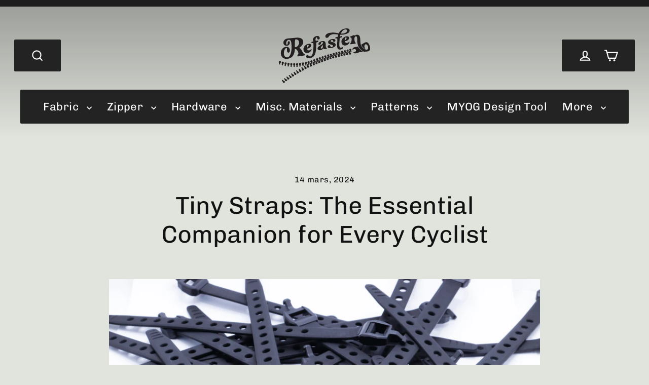

--- FILE ---
content_type: application/javascript; charset=utf-8
request_url: https://cdn.jsdelivr.net/npm/three@0.110.0/examples/js/loaders/GLTFLoader.js
body_size: 18969
content:
/**
 * @author Rich Tibbett / https://github.com/richtr
 * @author mrdoob / http://mrdoob.com/
 * @author Tony Parisi / http://www.tonyparisi.com/
 * @author Takahiro / https://github.com/takahirox
 * @author Don McCurdy / https://www.donmccurdy.com
 */

THREE.GLTFLoader = ( function () {

	function GLTFLoader( manager ) {

		THREE.Loader.call( this, manager );

		this.dracoLoader = null;
		this.ddsLoader = null;

	}

	GLTFLoader.prototype = Object.assign( Object.create( THREE.Loader.prototype ), {

		constructor: GLTFLoader,

		load: function ( url, onLoad, onProgress, onError ) {

			var scope = this;

			var resourcePath;

			if ( this.resourcePath !== '' ) {

				resourcePath = this.resourcePath;

			} else if ( this.path !== '' ) {

				resourcePath = this.path;

			} else {

				resourcePath = THREE.LoaderUtils.extractUrlBase( url );

			}

			// Tells the LoadingManager to track an extra item, which resolves after
			// the model is fully loaded. This means the count of items loaded will
			// be incorrect, but ensures manager.onLoad() does not fire early.
			scope.manager.itemStart( url );

			var _onError = function ( e ) {

				if ( onError ) {

					onError( e );

				} else {

					console.error( e );

				}

				scope.manager.itemError( url );
				scope.manager.itemEnd( url );

			};

			var loader = new THREE.FileLoader( scope.manager );

			loader.setPath( this.path );
			loader.setResponseType( 'arraybuffer' );

			if ( scope.crossOrigin === 'use-credentials' ) {

				loader.setWithCredentials( true );

			}

			loader.load( url, function ( data ) {

				try {

					scope.parse( data, resourcePath, function ( gltf ) {

						onLoad( gltf );

						scope.manager.itemEnd( url );

					}, _onError );

				} catch ( e ) {

					_onError( e );

				}

			}, onProgress, _onError );

		},

		setDRACOLoader: function ( dracoLoader ) {

			this.dracoLoader = dracoLoader;
			return this;

		},

		setDDSLoader: function ( ddsLoader ) {

			this.ddsLoader = ddsLoader;
			return this;

		},

		parse: function ( data, path, onLoad, onError ) {

			var content;
			var extensions = {};

			if ( typeof data === 'string' ) {

				content = data;

			} else {

				var magic = THREE.LoaderUtils.decodeText( new Uint8Array( data, 0, 4 ) );

				if ( magic === BINARY_EXTENSION_HEADER_MAGIC ) {

					try {

						extensions[ EXTENSIONS.KHR_BINARY_GLTF ] = new GLTFBinaryExtension( data );

					} catch ( error ) {

						if ( onError ) onError( error );
						return;

					}

					content = extensions[ EXTENSIONS.KHR_BINARY_GLTF ].content;

				} else {

					content = THREE.LoaderUtils.decodeText( new Uint8Array( data ) );

				}

			}

			var json = JSON.parse( content );

			if ( json.asset === undefined || json.asset.version[ 0 ] < 2 ) {

				if ( onError ) onError( new Error( 'THREE.GLTFLoader: Unsupported asset. glTF versions >=2.0 are supported. Use LegacyGLTFLoader instead.' ) );
				return;

			}

			if ( json.extensionsUsed ) {

				for ( var i = 0; i < json.extensionsUsed.length; ++ i ) {

					var extensionName = json.extensionsUsed[ i ];
					var extensionsRequired = json.extensionsRequired || [];

					switch ( extensionName ) {

						case EXTENSIONS.KHR_LIGHTS_PUNCTUAL:
							extensions[ extensionName ] = new GLTFLightsExtension( json );
							break;

						case EXTENSIONS.KHR_MATERIALS_UNLIT:
							extensions[ extensionName ] = new GLTFMaterialsUnlitExtension();
							break;

						case EXTENSIONS.KHR_MATERIALS_PBR_SPECULAR_GLOSSINESS:
							extensions[ extensionName ] = new GLTFMaterialsPbrSpecularGlossinessExtension();
							break;

						case EXTENSIONS.KHR_DRACO_MESH_COMPRESSION:
							extensions[ extensionName ] = new GLTFDracoMeshCompressionExtension( json, this.dracoLoader );
							break;

						case EXTENSIONS.MSFT_TEXTURE_DDS:
							extensions[ extensionName ] = new GLTFTextureDDSExtension( this.ddsLoader );
							break;

						case EXTENSIONS.KHR_TEXTURE_TRANSFORM:
							extensions[ extensionName ] = new GLTFTextureTransformExtension();
							break;

						default:

							if ( extensionsRequired.indexOf( extensionName ) >= 0 ) {

								console.warn( 'THREE.GLTFLoader: Unknown extension "' + extensionName + '".' );

							}

					}

				}

			}

			var parser = new GLTFParser( json, extensions, {

				path: path || this.resourcePath || '',
				crossOrigin: this.crossOrigin,
				manager: this.manager

			} );

			parser.parse( onLoad, onError );

		}

	} );

	/* GLTFREGISTRY */

	function GLTFRegistry() {

		var objects = {};

		return	{

			get: function ( key ) {

				return objects[ key ];

			},

			add: function ( key, object ) {

				objects[ key ] = object;

			},

			remove: function ( key ) {

				delete objects[ key ];

			},

			removeAll: function () {

				objects = {};

			}

		};

	}

	/*********************************/
	/********** EXTENSIONS ***********/
	/*********************************/

	var EXTENSIONS = {
		KHR_BINARY_GLTF: 'KHR_binary_glTF',
		KHR_DRACO_MESH_COMPRESSION: 'KHR_draco_mesh_compression',
		KHR_LIGHTS_PUNCTUAL: 'KHR_lights_punctual',
		KHR_MATERIALS_PBR_SPECULAR_GLOSSINESS: 'KHR_materials_pbrSpecularGlossiness',
		KHR_MATERIALS_UNLIT: 'KHR_materials_unlit',
		KHR_TEXTURE_TRANSFORM: 'KHR_texture_transform',
		MSFT_TEXTURE_DDS: 'MSFT_texture_dds'
	};

	/**
	 * DDS Texture Extension
	 *
	 * Specification: https://github.com/KhronosGroup/glTF/tree/master/extensions/2.0/Vendor/MSFT_texture_dds
	 *
	 */
	function GLTFTextureDDSExtension( ddsLoader ) {

		if ( ! ddsLoader ) {

			throw new Error( 'THREE.GLTFLoader: Attempting to load .dds texture without importing THREE.DDSLoader' );

		}

		this.name = EXTENSIONS.MSFT_TEXTURE_DDS;
		this.ddsLoader = ddsLoader;

	}

	/**
	 * Punctual Lights Extension
	 *
	 * Specification: https://github.com/KhronosGroup/glTF/tree/master/extensions/2.0/Khronos/KHR_lights_punctual
	 */
	function GLTFLightsExtension( json ) {

		this.name = EXTENSIONS.KHR_LIGHTS_PUNCTUAL;

		var extension = ( json.extensions && json.extensions[ EXTENSIONS.KHR_LIGHTS_PUNCTUAL ] ) || {};
		this.lightDefs = extension.lights || [];

	}

	GLTFLightsExtension.prototype.loadLight = function ( lightIndex ) {

		var lightDef = this.lightDefs[ lightIndex ];
		var lightNode;

		var color = new THREE.Color( 0xffffff );
		if ( lightDef.color !== undefined ) color.fromArray( lightDef.color );

		var range = lightDef.range !== undefined ? lightDef.range : 0;

		switch ( lightDef.type ) {

			case 'directional':
				lightNode = new THREE.DirectionalLight( color );
				lightNode.target.position.set( 0, 0, - 1 );
				lightNode.add( lightNode.target );
				break;

			case 'point':
				lightNode = new THREE.PointLight( color );
				lightNode.distance = range;
				break;

			case 'spot':
				lightNode = new THREE.SpotLight( color );
				lightNode.distance = range;
				// Handle spotlight properties.
				lightDef.spot = lightDef.spot || {};
				lightDef.spot.innerConeAngle = lightDef.spot.innerConeAngle !== undefined ? lightDef.spot.innerConeAngle : 0;
				lightDef.spot.outerConeAngle = lightDef.spot.outerConeAngle !== undefined ? lightDef.spot.outerConeAngle : Math.PI / 4.0;
				lightNode.angle = lightDef.spot.outerConeAngle;
				lightNode.penumbra = 1.0 - lightDef.spot.innerConeAngle / lightDef.spot.outerConeAngle;
				lightNode.target.position.set( 0, 0, - 1 );
				lightNode.add( lightNode.target );
				break;

			default:
				throw new Error( 'THREE.GLTFLoader: Unexpected light type, "' + lightDef.type + '".' );

		}

		// Some lights (e.g. spot) default to a position other than the origin. Reset the position
		// here, because node-level parsing will only override position if explicitly specified.
		lightNode.position.set( 0, 0, 0 );

		lightNode.decay = 2;

		if ( lightDef.intensity !== undefined ) lightNode.intensity = lightDef.intensity;

		lightNode.name = lightDef.name || ( 'light_' + lightIndex );

		return Promise.resolve( lightNode );

	};

	/**
	 * Unlit Materials Extension
	 *
	 * Specification: https://github.com/KhronosGroup/glTF/tree/master/extensions/2.0/Khronos/KHR_materials_unlit
	 */
	function GLTFMaterialsUnlitExtension() {

		this.name = EXTENSIONS.KHR_MATERIALS_UNLIT;

	}

	GLTFMaterialsUnlitExtension.prototype.getMaterialType = function () {

		return THREE.MeshBasicMaterial;

	};

	GLTFMaterialsUnlitExtension.prototype.extendParams = function ( materialParams, materialDef, parser ) {

		var pending = [];

		materialParams.color = new THREE.Color( 1.0, 1.0, 1.0 );
		materialParams.opacity = 1.0;

		var metallicRoughness = materialDef.pbrMetallicRoughness;

		if ( metallicRoughness ) {

			if ( Array.isArray( metallicRoughness.baseColorFactor ) ) {

				var array = metallicRoughness.baseColorFactor;

				materialParams.color.fromArray( array );
				materialParams.opacity = array[ 3 ];

			}

			if ( metallicRoughness.baseColorTexture !== undefined ) {

				pending.push( parser.assignTexture( materialParams, 'map', metallicRoughness.baseColorTexture ) );

			}

		}

		return Promise.all( pending );

	};

	/* BINARY EXTENSION */
	var BINARY_EXTENSION_HEADER_MAGIC = 'glTF';
	var BINARY_EXTENSION_HEADER_LENGTH = 12;
	var BINARY_EXTENSION_CHUNK_TYPES = { JSON: 0x4E4F534A, BIN: 0x004E4942 };

	function GLTFBinaryExtension( data ) {

		this.name = EXTENSIONS.KHR_BINARY_GLTF;
		this.content = null;
		this.body = null;

		var headerView = new DataView( data, 0, BINARY_EXTENSION_HEADER_LENGTH );

		this.header = {
			magic: THREE.LoaderUtils.decodeText( new Uint8Array( data.slice( 0, 4 ) ) ),
			version: headerView.getUint32( 4, true ),
			length: headerView.getUint32( 8, true )
		};

		if ( this.header.magic !== BINARY_EXTENSION_HEADER_MAGIC ) {

			throw new Error( 'THREE.GLTFLoader: Unsupported glTF-Binary header.' );

		} else if ( this.header.version < 2.0 ) {

			throw new Error( 'THREE.GLTFLoader: Legacy binary file detected. Use LegacyGLTFLoader instead.' );

		}

		var chunkView = new DataView( data, BINARY_EXTENSION_HEADER_LENGTH );
		var chunkIndex = 0;

		while ( chunkIndex < chunkView.byteLength ) {

			var chunkLength = chunkView.getUint32( chunkIndex, true );
			chunkIndex += 4;

			var chunkType = chunkView.getUint32( chunkIndex, true );
			chunkIndex += 4;

			if ( chunkType === BINARY_EXTENSION_CHUNK_TYPES.JSON ) {

				var contentArray = new Uint8Array( data, BINARY_EXTENSION_HEADER_LENGTH + chunkIndex, chunkLength );
				this.content = THREE.LoaderUtils.decodeText( contentArray );

			} else if ( chunkType === BINARY_EXTENSION_CHUNK_TYPES.BIN ) {

				var byteOffset = BINARY_EXTENSION_HEADER_LENGTH + chunkIndex;
				this.body = data.slice( byteOffset, byteOffset + chunkLength );

			}

			// Clients must ignore chunks with unknown types.

			chunkIndex += chunkLength;

		}

		if ( this.content === null ) {

			throw new Error( 'THREE.GLTFLoader: JSON content not found.' );

		}

	}

	/**
	 * DRACO Mesh Compression Extension
	 *
	 * Specification: https://github.com/KhronosGroup/glTF/tree/master/extensions/2.0/Khronos/KHR_draco_mesh_compression
	 */
	function GLTFDracoMeshCompressionExtension( json, dracoLoader ) {

		if ( ! dracoLoader ) {

			throw new Error( 'THREE.GLTFLoader: No DRACOLoader instance provided.' );

		}

		this.name = EXTENSIONS.KHR_DRACO_MESH_COMPRESSION;
		this.json = json;
		this.dracoLoader = dracoLoader;

	}

	GLTFDracoMeshCompressionExtension.prototype.decodePrimitive = function ( primitive, parser ) {

		var json = this.json;
		var dracoLoader = this.dracoLoader;
		var bufferViewIndex = primitive.extensions[ this.name ].bufferView;
		var gltfAttributeMap = primitive.extensions[ this.name ].attributes;
		var threeAttributeMap = {};
		var attributeNormalizedMap = {};
		var attributeTypeMap = {};

		for ( var attributeName in gltfAttributeMap ) {

			var threeAttributeName = ATTRIBUTES[ attributeName ] || attributeName.toLowerCase();

			threeAttributeMap[ threeAttributeName ] = gltfAttributeMap[ attributeName ];

		}

		for ( attributeName in primitive.attributes ) {

			var threeAttributeName = ATTRIBUTES[ attributeName ] || attributeName.toLowerCase();

			if ( gltfAttributeMap[ attributeName ] !== undefined ) {

				var accessorDef = json.accessors[ primitive.attributes[ attributeName ] ];
				var componentType = WEBGL_COMPONENT_TYPES[ accessorDef.componentType ];

				attributeTypeMap[ threeAttributeName ] = componentType;
				attributeNormalizedMap[ threeAttributeName ] = accessorDef.normalized === true;

			}

		}

		return parser.getDependency( 'bufferView', bufferViewIndex ).then( function ( bufferView ) {

			return new Promise( function ( resolve ) {

				dracoLoader.decodeDracoFile( bufferView, function ( geometry ) {

					for ( var attributeName in geometry.attributes ) {

						var attribute = geometry.attributes[ attributeName ];
						var normalized = attributeNormalizedMap[ attributeName ];

						if ( normalized !== undefined ) attribute.normalized = normalized;

					}

					resolve( geometry );

				}, threeAttributeMap, attributeTypeMap );

			} );

		} );

	};

	/**
	 * Texture Transform Extension
	 *
	 * Specification: https://github.com/KhronosGroup/glTF/tree/master/extensions/2.0/Khronos/KHR_texture_transform
	 */
	function GLTFTextureTransformExtension() {

		this.name = EXTENSIONS.KHR_TEXTURE_TRANSFORM;

	}

	GLTFTextureTransformExtension.prototype.extendTexture = function ( texture, transform ) {

		texture = texture.clone();

		if ( transform.offset !== undefined ) {

			texture.offset.fromArray( transform.offset );

		}

		if ( transform.rotation !== undefined ) {

			texture.rotation = transform.rotation;

		}

		if ( transform.scale !== undefined ) {

			texture.repeat.fromArray( transform.scale );

		}

		if ( transform.texCoord !== undefined ) {

			console.warn( 'THREE.GLTFLoader: Custom UV sets in "' + this.name + '" extension not yet supported.' );

		}

		texture.needsUpdate = true;

		return texture;

	};

	/**
	 * Specular-Glossiness Extension
	 *
	 * Specification: https://github.com/KhronosGroup/glTF/tree/master/extensions/2.0/Khronos/KHR_materials_pbrSpecularGlossiness
	 */
	function GLTFMaterialsPbrSpecularGlossinessExtension() {

		return {

			name: EXTENSIONS.KHR_MATERIALS_PBR_SPECULAR_GLOSSINESS,

			specularGlossinessParams: [
				'color',
				'map',
				'lightMap',
				'lightMapIntensity',
				'aoMap',
				'aoMapIntensity',
				'emissive',
				'emissiveIntensity',
				'emissiveMap',
				'bumpMap',
				'bumpScale',
				'normalMap',
				'displacementMap',
				'displacementScale',
				'displacementBias',
				'specularMap',
				'specular',
				'glossinessMap',
				'glossiness',
				'alphaMap',
				'envMap',
				'envMapIntensity',
				'refractionRatio',
			],

			getMaterialType: function () {

				return THREE.ShaderMaterial;

			},

			extendParams: function ( materialParams, materialDef, parser ) {

				var pbrSpecularGlossiness = materialDef.extensions[ this.name ];

				var shader = THREE.ShaderLib[ 'standard' ];

				var uniforms = THREE.UniformsUtils.clone( shader.uniforms );

				var specularMapParsFragmentChunk = [
					'#ifdef USE_SPECULARMAP',
					'	uniform sampler2D specularMap;',
					'#endif'
				].join( '\n' );

				var glossinessMapParsFragmentChunk = [
					'#ifdef USE_GLOSSINESSMAP',
					'	uniform sampler2D glossinessMap;',
					'#endif'
				].join( '\n' );

				var specularMapFragmentChunk = [
					'vec3 specularFactor = specular;',
					'#ifdef USE_SPECULARMAP',
					'	vec4 texelSpecular = texture2D( specularMap, vUv );',
					'	texelSpecular = sRGBToLinear( texelSpecular );',
					'	// reads channel RGB, compatible with a glTF Specular-Glossiness (RGBA) texture',
					'	specularFactor *= texelSpecular.rgb;',
					'#endif'
				].join( '\n' );

				var glossinessMapFragmentChunk = [
					'float glossinessFactor = glossiness;',
					'#ifdef USE_GLOSSINESSMAP',
					'	vec4 texelGlossiness = texture2D( glossinessMap, vUv );',
					'	// reads channel A, compatible with a glTF Specular-Glossiness (RGBA) texture',
					'	glossinessFactor *= texelGlossiness.a;',
					'#endif'
				].join( '\n' );

				var lightPhysicalFragmentChunk = [
					'PhysicalMaterial material;',
					'material.diffuseColor = diffuseColor.rgb;',
					'material.specularRoughness = clamp( 1.0 - glossinessFactor, 0.04, 1.0 );',
					'material.specularColor = specularFactor.rgb;',
				].join( '\n' );

				var fragmentShader = shader.fragmentShader
					.replace( 'uniform float roughness;', 'uniform vec3 specular;' )
					.replace( 'uniform float metalness;', 'uniform float glossiness;' )
					.replace( '#include <roughnessmap_pars_fragment>', specularMapParsFragmentChunk )
					.replace( '#include <metalnessmap_pars_fragment>', glossinessMapParsFragmentChunk )
					.replace( '#include <roughnessmap_fragment>', specularMapFragmentChunk )
					.replace( '#include <metalnessmap_fragment>', glossinessMapFragmentChunk )
					.replace( '#include <lights_physical_fragment>', lightPhysicalFragmentChunk );

				delete uniforms.roughness;
				delete uniforms.metalness;
				delete uniforms.roughnessMap;
				delete uniforms.metalnessMap;

				uniforms.specular = { value: new THREE.Color().setHex( 0x111111 ) };
				uniforms.glossiness = { value: 0.5 };
				uniforms.specularMap = { value: null };
				uniforms.glossinessMap = { value: null };

				materialParams.vertexShader = shader.vertexShader;
				materialParams.fragmentShader = fragmentShader;
				materialParams.uniforms = uniforms;
				materialParams.defines = { 'STANDARD': '' };

				materialParams.color = new THREE.Color( 1.0, 1.0, 1.0 );
				materialParams.opacity = 1.0;

				var pending = [];

				if ( Array.isArray( pbrSpecularGlossiness.diffuseFactor ) ) {

					var array = pbrSpecularGlossiness.diffuseFactor;

					materialParams.color.fromArray( array );
					materialParams.opacity = array[ 3 ];

				}

				if ( pbrSpecularGlossiness.diffuseTexture !== undefined ) {

					pending.push( parser.assignTexture( materialParams, 'map', pbrSpecularGlossiness.diffuseTexture ) );

				}

				materialParams.emissive = new THREE.Color( 0.0, 0.0, 0.0 );
				materialParams.glossiness = pbrSpecularGlossiness.glossinessFactor !== undefined ? pbrSpecularGlossiness.glossinessFactor : 1.0;
				materialParams.specular = new THREE.Color( 1.0, 1.0, 1.0 );

				if ( Array.isArray( pbrSpecularGlossiness.specularFactor ) ) {

					materialParams.specular.fromArray( pbrSpecularGlossiness.specularFactor );

				}

				if ( pbrSpecularGlossiness.specularGlossinessTexture !== undefined ) {

					var specGlossMapDef = pbrSpecularGlossiness.specularGlossinessTexture;
					pending.push( parser.assignTexture( materialParams, 'glossinessMap', specGlossMapDef ) );
					pending.push( parser.assignTexture( materialParams, 'specularMap', specGlossMapDef ) );

				}

				return Promise.all( pending );

			},

			createMaterial: function ( params ) {

				// setup material properties based on MeshStandardMaterial for Specular-Glossiness

				var material = new THREE.ShaderMaterial( {
					defines: params.defines,
					vertexShader: params.vertexShader,
					fragmentShader: params.fragmentShader,
					uniforms: params.uniforms,
					fog: true,
					lights: true,
					opacity: params.opacity,
					transparent: params.transparent
				} );

				material.isGLTFSpecularGlossinessMaterial = true;

				material.color = params.color;

				material.map = params.map === undefined ? null : params.map;

				material.lightMap = null;
				material.lightMapIntensity = 1.0;

				material.aoMap = params.aoMap === undefined ? null : params.aoMap;
				material.aoMapIntensity = 1.0;

				material.emissive = params.emissive;
				material.emissiveIntensity = 1.0;
				material.emissiveMap = params.emissiveMap === undefined ? null : params.emissiveMap;

				material.bumpMap = params.bumpMap === undefined ? null : params.bumpMap;
				material.bumpScale = 1;

				material.normalMap = params.normalMap === undefined ? null : params.normalMap;

				if ( params.normalScale ) material.normalScale = params.normalScale;

				material.displacementMap = null;
				material.displacementScale = 1;
				material.displacementBias = 0;

				material.specularMap = params.specularMap === undefined ? null : params.specularMap;
				material.specular = params.specular;

				material.glossinessMap = params.glossinessMap === undefined ? null : params.glossinessMap;
				material.glossiness = params.glossiness;

				material.alphaMap = null;

				material.envMap = params.envMap === undefined ? null : params.envMap;
				material.envMapIntensity = 1.0;

				material.refractionRatio = 0.98;

				material.extensions.derivatives = true;

				return material;

			},

			/**
			 * Clones a GLTFSpecularGlossinessMaterial instance. The ShaderMaterial.copy() method can
			 * copy only properties it knows about or inherits, and misses many properties that would
			 * normally be defined by MeshStandardMaterial.
			 *
			 * This method allows GLTFSpecularGlossinessMaterials to be cloned in the process of
			 * loading a glTF model, but cloning later (e.g. by the user) would require these changes
			 * AND also updating `.onBeforeRender` on the parent mesh.
			 *
			 * @param  {THREE.ShaderMaterial} source
			 * @return {THREE.ShaderMaterial}
			 */
			cloneMaterial: function ( source ) {

				var target = source.clone();

				target.isGLTFSpecularGlossinessMaterial = true;

				var params = this.specularGlossinessParams;

				for ( var i = 0, il = params.length; i < il; i ++ ) {

					var value = source[ params[ i ] ];
					target[ params[ i ] ] = ( value && value.isColor ) ? value.clone() : value;

				}

				return target;

			},

			// Here's based on refreshUniformsCommon() and refreshUniformsStandard() in WebGLRenderer.
			refreshUniforms: function ( renderer, scene, camera, geometry, material ) {

				if ( material.isGLTFSpecularGlossinessMaterial !== true ) {

					return;

				}

				var uniforms = material.uniforms;
				var defines = material.defines;

				uniforms.opacity.value = material.opacity;

				uniforms.diffuse.value.copy( material.color );
				uniforms.emissive.value.copy( material.emissive ).multiplyScalar( material.emissiveIntensity );

				uniforms.map.value = material.map;
				uniforms.specularMap.value = material.specularMap;
				uniforms.alphaMap.value = material.alphaMap;

				uniforms.lightMap.value = material.lightMap;
				uniforms.lightMapIntensity.value = material.lightMapIntensity;

				uniforms.aoMap.value = material.aoMap;
				uniforms.aoMapIntensity.value = material.aoMapIntensity;

				// uv repeat and offset setting priorities
				// 1. color map
				// 2. specular map
				// 3. normal map
				// 4. bump map
				// 5. alpha map
				// 6. emissive map

				var uvScaleMap;

				if ( material.map ) {

					uvScaleMap = material.map;

				} else if ( material.specularMap ) {

					uvScaleMap = material.specularMap;

				} else if ( material.displacementMap ) {

					uvScaleMap = material.displacementMap;

				} else if ( material.normalMap ) {

					uvScaleMap = material.normalMap;

				} else if ( material.bumpMap ) {

					uvScaleMap = material.bumpMap;

				} else if ( material.glossinessMap ) {

					uvScaleMap = material.glossinessMap;

				} else if ( material.alphaMap ) {

					uvScaleMap = material.alphaMap;

				} else if ( material.emissiveMap ) {

					uvScaleMap = material.emissiveMap;

				}

				if ( uvScaleMap !== undefined ) {

					// backwards compatibility
					if ( uvScaleMap.isWebGLRenderTarget ) {

						uvScaleMap = uvScaleMap.texture;

					}

					if ( uvScaleMap.matrixAutoUpdate === true ) {

						uvScaleMap.updateMatrix();

					}

					uniforms.uvTransform.value.copy( uvScaleMap.matrix );

				}

				if ( material.envMap ) {

					uniforms.envMap.value = material.envMap;
					uniforms.envMapIntensity.value = material.envMapIntensity;

					// don't flip CubeTexture envMaps, flip everything else:
					//  WebGLRenderTargetCube will be flipped for backwards compatibility
					//  WebGLRenderTargetCube.texture will be flipped because it's a Texture and NOT a CubeTexture
					// this check must be handled differently, or removed entirely, if WebGLRenderTargetCube uses a CubeTexture in the future
					uniforms.flipEnvMap.value = material.envMap.isCubeTexture ? - 1 : 1;

					uniforms.reflectivity.value = material.reflectivity;
					uniforms.refractionRatio.value = material.refractionRatio;

					uniforms.maxMipLevel.value = renderer.properties.get( material.envMap ).__maxMipLevel;

				}

				uniforms.specular.value.copy( material.specular );
				uniforms.glossiness.value = material.glossiness;

				uniforms.glossinessMap.value = material.glossinessMap;

				uniforms.emissiveMap.value = material.emissiveMap;
				uniforms.bumpMap.value = material.bumpMap;
				uniforms.normalMap.value = material.normalMap;

				uniforms.displacementMap.value = material.displacementMap;
				uniforms.displacementScale.value = material.displacementScale;
				uniforms.displacementBias.value = material.displacementBias;

				if ( uniforms.glossinessMap.value !== null && defines.USE_GLOSSINESSMAP === undefined ) {

					defines.USE_GLOSSINESSMAP = '';
					// set USE_ROUGHNESSMAP to enable vUv
					defines.USE_ROUGHNESSMAP = '';

				}

				if ( uniforms.glossinessMap.value === null && defines.USE_GLOSSINESSMAP !== undefined ) {

					delete defines.USE_GLOSSINESSMAP;
					delete defines.USE_ROUGHNESSMAP;

				}

			}

		};

	}

	/*********************************/
	/********** INTERPOLATION ********/
	/*********************************/

	// Spline Interpolation
	// Specification: https://github.com/KhronosGroup/glTF/blob/master/specification/2.0/README.md#appendix-c-spline-interpolation
	function GLTFCubicSplineInterpolant( parameterPositions, sampleValues, sampleSize, resultBuffer ) {

		THREE.Interpolant.call( this, parameterPositions, sampleValues, sampleSize, resultBuffer );

	}

	GLTFCubicSplineInterpolant.prototype = Object.create( THREE.Interpolant.prototype );
	GLTFCubicSplineInterpolant.prototype.constructor = GLTFCubicSplineInterpolant;

	GLTFCubicSplineInterpolant.prototype.copySampleValue_ = function ( index ) {

		// Copies a sample value to the result buffer. See description of glTF
		// CUBICSPLINE values layout in interpolate_() function below.

		var result = this.resultBuffer,
			values = this.sampleValues,
			valueSize = this.valueSize,
			offset = index * valueSize * 3 + valueSize;

		for ( var i = 0; i !== valueSize; i ++ ) {

			result[ i ] = values[ offset + i ];

		}

		return result;

	};

	GLTFCubicSplineInterpolant.prototype.beforeStart_ = GLTFCubicSplineInterpolant.prototype.copySampleValue_;

	GLTFCubicSplineInterpolant.prototype.afterEnd_ = GLTFCubicSplineInterpolant.prototype.copySampleValue_;

	GLTFCubicSplineInterpolant.prototype.interpolate_ = function ( i1, t0, t, t1 ) {

		var result = this.resultBuffer;
		var values = this.sampleValues;
		var stride = this.valueSize;

		var stride2 = stride * 2;
		var stride3 = stride * 3;

		var td = t1 - t0;

		var p = ( t - t0 ) / td;
		var pp = p * p;
		var ppp = pp * p;

		var offset1 = i1 * stride3;
		var offset0 = offset1 - stride3;

		var s2 = - 2 * ppp + 3 * pp;
		var s3 = ppp - pp;
		var s0 = 1 - s2;
		var s1 = s3 - pp + p;

		// Layout of keyframe output values for CUBICSPLINE animations:
		//   [ inTangent_1, splineVertex_1, outTangent_1, inTangent_2, splineVertex_2, ... ]
		for ( var i = 0; i !== stride; i ++ ) {

			var p0 = values[ offset0 + i + stride ]; // splineVertex_k
			var m0 = values[ offset0 + i + stride2 ] * td; // outTangent_k * (t_k+1 - t_k)
			var p1 = values[ offset1 + i + stride ]; // splineVertex_k+1
			var m1 = values[ offset1 + i ] * td; // inTangent_k+1 * (t_k+1 - t_k)

			result[ i ] = s0 * p0 + s1 * m0 + s2 * p1 + s3 * m1;

		}

		return result;

	};

	/*********************************/
	/********** INTERNALS ************/
	/*********************************/

	/* CONSTANTS */

	var WEBGL_CONSTANTS = {
		FLOAT: 5126,
		//FLOAT_MAT2: 35674,
		FLOAT_MAT3: 35675,
		FLOAT_MAT4: 35676,
		FLOAT_VEC2: 35664,
		FLOAT_VEC3: 35665,
		FLOAT_VEC4: 35666,
		LINEAR: 9729,
		REPEAT: 10497,
		SAMPLER_2D: 35678,
		POINTS: 0,
		LINES: 1,
		LINE_LOOP: 2,
		LINE_STRIP: 3,
		TRIANGLES: 4,
		TRIANGLE_STRIP: 5,
		TRIANGLE_FAN: 6,
		UNSIGNED_BYTE: 5121,
		UNSIGNED_SHORT: 5123
	};

	var WEBGL_COMPONENT_TYPES = {
		5120: Int8Array,
		5121: Uint8Array,
		5122: Int16Array,
		5123: Uint16Array,
		5125: Uint32Array,
		5126: Float32Array
	};

	var WEBGL_FILTERS = {
		9728: THREE.NearestFilter,
		9729: THREE.LinearFilter,
		9984: THREE.NearestMipmapNearestFilter,
		9985: THREE.LinearMipmapNearestFilter,
		9986: THREE.NearestMipmapLinearFilter,
		9987: THREE.LinearMipmapLinearFilter
	};

	var WEBGL_WRAPPINGS = {
		33071: THREE.ClampToEdgeWrapping,
		33648: THREE.MirroredRepeatWrapping,
		10497: THREE.RepeatWrapping
	};

	var WEBGL_TYPE_SIZES = {
		'SCALAR': 1,
		'VEC2': 2,
		'VEC3': 3,
		'VEC4': 4,
		'MAT2': 4,
		'MAT3': 9,
		'MAT4': 16
	};

	var ATTRIBUTES = {
		POSITION: 'position',
		NORMAL: 'normal',
		TANGENT: 'tangent',
		TEXCOORD_0: 'uv',
		TEXCOORD_1: 'uv2',
		COLOR_0: 'color',
		WEIGHTS_0: 'skinWeight',
		JOINTS_0: 'skinIndex',
	};

	var PATH_PROPERTIES = {
		scale: 'scale',
		translation: 'position',
		rotation: 'quaternion',
		weights: 'morphTargetInfluences'
	};

	var INTERPOLATION = {
		CUBICSPLINE: undefined, // We use a custom interpolant (GLTFCubicSplineInterpolation) for CUBICSPLINE tracks. Each
		                        // keyframe track will be initialized with a default interpolation type, then modified.
		LINEAR: THREE.InterpolateLinear,
		STEP: THREE.InterpolateDiscrete
	};

	var ALPHA_MODES = {
		OPAQUE: 'OPAQUE',
		MASK: 'MASK',
		BLEND: 'BLEND'
	};

	var MIME_TYPE_FORMATS = {
		'image/png': THREE.RGBAFormat,
		'image/jpeg': THREE.RGBFormat
	};

	/* UTILITY FUNCTIONS */

	function resolveURL( url, path ) {

		// Invalid URL
		if ( typeof url !== 'string' || url === '' ) return '';

		// Host Relative URL
		if ( /^https?:\/\//i.test( path ) && /^\//.test( url ) ) {

			path = path.replace( /(^https?:\/\/[^\/]+).*/i, '$1' );

		}

		// Absolute URL http://,https://,//
		if ( /^(https?:)?\/\//i.test( url ) ) return url;

		// Data URI
		if ( /^data:.*,.*$/i.test( url ) ) return url;

		// Blob URL
		if ( /^blob:.*$/i.test( url ) ) return url;

		// Relative URL
		return path + url;

	}

	var defaultMaterial;

	/**
	 * Specification: https://github.com/KhronosGroup/glTF/blob/master/specification/2.0/README.md#default-material
	 */
	function createDefaultMaterial() {

		defaultMaterial = defaultMaterial || new THREE.MeshStandardMaterial( {
			color: 0xFFFFFF,
			emissive: 0x000000,
			metalness: 1,
			roughness: 1,
			transparent: false,
			depthTest: true,
			side: THREE.FrontSide
		} );

		return defaultMaterial;

	}

	function addUnknownExtensionsToUserData( knownExtensions, object, objectDef ) {

		// Add unknown glTF extensions to an object's userData.

		for ( var name in objectDef.extensions ) {

			if ( knownExtensions[ name ] === undefined ) {

				object.userData.gltfExtensions = object.userData.gltfExtensions || {};
				object.userData.gltfExtensions[ name ] = objectDef.extensions[ name ];

			}

		}

	}

	/**
	 * @param {THREE.Object3D|THREE.Material|THREE.BufferGeometry} object
	 * @param {GLTF.definition} gltfDef
	 */
	function assignExtrasToUserData( object, gltfDef ) {

		if ( gltfDef.extras !== undefined ) {

			if ( typeof gltfDef.extras === 'object' ) {

				Object.assign( object.userData, gltfDef.extras );

			} else {

				console.warn( 'THREE.GLTFLoader: Ignoring primitive type .extras, ' + gltfDef.extras );

			}

		}

	}

	/**
	 * Specification: https://github.com/KhronosGroup/glTF/blob/master/specification/2.0/README.md#morph-targets
	 *
	 * @param {THREE.BufferGeometry} geometry
	 * @param {Array<GLTF.Target>} targets
	 * @param {GLTFParser} parser
	 * @return {Promise<THREE.BufferGeometry>}
	 */
	function addMorphTargets( geometry, targets, parser ) {

		var hasMorphPosition = false;
		var hasMorphNormal = false;

		for ( var i = 0, il = targets.length; i < il; i ++ ) {

			var target = targets[ i ];

			if ( target.POSITION !== undefined ) hasMorphPosition = true;
			if ( target.NORMAL !== undefined ) hasMorphNormal = true;

			if ( hasMorphPosition && hasMorphNormal ) break;

		}

		if ( ! hasMorphPosition && ! hasMorphNormal ) return Promise.resolve( geometry );

		var pendingPositionAccessors = [];
		var pendingNormalAccessors = [];

		for ( var i = 0, il = targets.length; i < il; i ++ ) {

			var target = targets[ i ];

			if ( hasMorphPosition ) {

				var pendingAccessor = target.POSITION !== undefined
					? parser.getDependency( 'accessor', target.POSITION )
					: geometry.attributes.position;

				pendingPositionAccessors.push( pendingAccessor );

			}

			if ( hasMorphNormal ) {

				var pendingAccessor = target.NORMAL !== undefined
					? parser.getDependency( 'accessor', target.NORMAL )
					: geometry.attributes.normal;

				pendingNormalAccessors.push( pendingAccessor );

			}

		}

		return Promise.all( [
			Promise.all( pendingPositionAccessors ),
			Promise.all( pendingNormalAccessors )
		] ).then( function ( accessors ) {

			var morphPositions = accessors[ 0 ];
			var morphNormals = accessors[ 1 ];

			// Clone morph target accessors before modifying them.

			for ( var i = 0, il = morphPositions.length; i < il; i ++ ) {

				if ( geometry.attributes.position === morphPositions[ i ] ) continue;

				morphPositions[ i ] = cloneBufferAttribute( morphPositions[ i ] );

			}

			for ( var i = 0, il = morphNormals.length; i < il; i ++ ) {

				if ( geometry.attributes.normal === morphNormals[ i ] ) continue;

				morphNormals[ i ] = cloneBufferAttribute( morphNormals[ i ] );

			}

			for ( var i = 0, il = targets.length; i < il; i ++ ) {

				var target = targets[ i ];
				var attributeName = 'morphTarget' + i;

				if ( hasMorphPosition ) {

					// Three.js morph position is absolute value. The formula is
					//   basePosition
					//     + weight0 * ( morphPosition0 - basePosition )
					//     + weight1 * ( morphPosition1 - basePosition )
					//     ...
					// while the glTF one is relative
					//   basePosition
					//     + weight0 * glTFmorphPosition0
					//     + weight1 * glTFmorphPosition1
					//     ...
					// then we need to convert from relative to absolute here.

					if ( target.POSITION !== undefined ) {

						var positionAttribute = morphPositions[ i ];
						positionAttribute.name = attributeName;

						var position = geometry.attributes.position;

						for ( var j = 0, jl = positionAttribute.count; j < jl; j ++ ) {

							positionAttribute.setXYZ(
								j,
								positionAttribute.getX( j ) + position.getX( j ),
								positionAttribute.getY( j ) + position.getY( j ),
								positionAttribute.getZ( j ) + position.getZ( j )
							);

						}

					}

				}

				if ( hasMorphNormal ) {

					// see target.POSITION's comment

					if ( target.NORMAL !== undefined ) {

						var normalAttribute = morphNormals[ i ];
						normalAttribute.name = attributeName;

						var normal = geometry.attributes.normal;

						for ( var j = 0, jl = normalAttribute.count; j < jl; j ++ ) {

							normalAttribute.setXYZ(
								j,
								normalAttribute.getX( j ) + normal.getX( j ),
								normalAttribute.getY( j ) + normal.getY( j ),
								normalAttribute.getZ( j ) + normal.getZ( j )
							);

						}

					}

				}

			}

			if ( hasMorphPosition ) geometry.morphAttributes.position = morphPositions;
			if ( hasMorphNormal ) geometry.morphAttributes.normal = morphNormals;

			return geometry;

		} );

	}

	/**
	 * @param {THREE.Mesh} mesh
	 * @param {GLTF.Mesh} meshDef
	 */
	function updateMorphTargets( mesh, meshDef ) {

		mesh.updateMorphTargets();

		if ( meshDef.weights !== undefined ) {

			for ( var i = 0, il = meshDef.weights.length; i < il; i ++ ) {

				mesh.morphTargetInfluences[ i ] = meshDef.weights[ i ];

			}

		}

		// .extras has user-defined data, so check that .extras.targetNames is an array.
		if ( meshDef.extras && Array.isArray( meshDef.extras.targetNames ) ) {

			var targetNames = meshDef.extras.targetNames;

			if ( mesh.morphTargetInfluences.length === targetNames.length ) {

				mesh.morphTargetDictionary = {};

				for ( var i = 0, il = targetNames.length; i < il; i ++ ) {

					mesh.morphTargetDictionary[ targetNames[ i ] ] = i;

				}

			} else {

				console.warn( 'THREE.GLTFLoader: Invalid extras.targetNames length. Ignoring names.' );

			}

		}

	}

	function createPrimitiveKey( primitiveDef ) {

		var dracoExtension = primitiveDef.extensions && primitiveDef.extensions[ EXTENSIONS.KHR_DRACO_MESH_COMPRESSION ];
		var geometryKey;

		if ( dracoExtension ) {

			geometryKey = 'draco:' + dracoExtension.bufferView
				+ ':' + dracoExtension.indices
				+ ':' + createAttributesKey( dracoExtension.attributes );

		} else {

			geometryKey = primitiveDef.indices + ':' + createAttributesKey( primitiveDef.attributes ) + ':' + primitiveDef.mode;

		}

		return geometryKey;

	}

	function createAttributesKey( attributes ) {

		var attributesKey = '';

		var keys = Object.keys( attributes ).sort();

		for ( var i = 0, il = keys.length; i < il; i ++ ) {

			attributesKey += keys[ i ] + ':' + attributes[ keys[ i ] ] + ';';

		}

		return attributesKey;

	}

	function cloneBufferAttribute( attribute ) {

		if ( attribute.isInterleavedBufferAttribute ) {

			var count = attribute.count;
			var itemSize = attribute.itemSize;
			var array = attribute.array.slice( 0, count * itemSize );

			for ( var i = 0, j = 0; i < count; ++ i ) {

				array[ j ++ ] = attribute.getX( i );
				if ( itemSize >= 2 ) array[ j ++ ] = attribute.getY( i );
				if ( itemSize >= 3 ) array[ j ++ ] = attribute.getZ( i );
				if ( itemSize >= 4 ) array[ j ++ ] = attribute.getW( i );

			}

			return new THREE.BufferAttribute( array, itemSize, attribute.normalized );

		}

		return attribute.clone();

	}

	/* GLTF PARSER */

	function GLTFParser( json, extensions, options ) {

		this.json = json || {};
		this.extensions = extensions || {};
		this.options = options || {};

		// loader object cache
		this.cache = new GLTFRegistry();

		// BufferGeometry caching
		this.primitiveCache = {};

		this.textureLoader = new THREE.TextureLoader( this.options.manager );
		this.textureLoader.setCrossOrigin( this.options.crossOrigin );

		this.fileLoader = new THREE.FileLoader( this.options.manager );
		this.fileLoader.setResponseType( 'arraybuffer' );

		if ( this.options.crossOrigin === 'use-credentials' ) {

			this.fileLoader.setWithCredentials( true );

		}

	}

	GLTFParser.prototype.parse = function ( onLoad, onError ) {

		var parser = this;
		var json = this.json;
		var extensions = this.extensions;

		// Clear the loader cache
		this.cache.removeAll();

		// Mark the special nodes/meshes in json for efficient parse
		this.markDefs();

		Promise.all( [

			this.getDependencies( 'scene' ),
			this.getDependencies( 'animation' ),
			this.getDependencies( 'camera' ),

		] ).then( function ( dependencies ) {

			var result = {
				scene: dependencies[ 0 ][ json.scene || 0 ],
				scenes: dependencies[ 0 ],
				animations: dependencies[ 1 ],
				cameras: dependencies[ 2 ],
				asset: json.asset,
				parser: parser,
				userData: {}
			};

			addUnknownExtensionsToUserData( extensions, result, json );

			assignExtrasToUserData( result, json );

			onLoad( result );

		} ).catch( onError );

	};

	/**
	 * Marks the special nodes/meshes in json for efficient parse.
	 */
	GLTFParser.prototype.markDefs = function () {

		var nodeDefs = this.json.nodes || [];
		var skinDefs = this.json.skins || [];
		var meshDefs = this.json.meshes || [];

		var meshReferences = {};
		var meshUses = {};

		// Nothing in the node definition indicates whether it is a Bone or an
		// Object3D. Use the skins' joint references to mark bones.
		for ( var skinIndex = 0, skinLength = skinDefs.length; skinIndex < skinLength; skinIndex ++ ) {

			var joints = skinDefs[ skinIndex ].joints;

			for ( var i = 0, il = joints.length; i < il; i ++ ) {

				nodeDefs[ joints[ i ] ].isBone = true;

			}

		}

		// Meshes can (and should) be reused by multiple nodes in a glTF asset. To
		// avoid having more than one THREE.Mesh with the same name, count
		// references and rename instances below.
		//
		// Example: CesiumMilkTruck sample model reuses "Wheel" meshes.
		for ( var nodeIndex = 0, nodeLength = nodeDefs.length; nodeIndex < nodeLength; nodeIndex ++ ) {

			var nodeDef = nodeDefs[ nodeIndex ];

			if ( nodeDef.mesh !== undefined ) {

				if ( meshReferences[ nodeDef.mesh ] === undefined ) {

					meshReferences[ nodeDef.mesh ] = meshUses[ nodeDef.mesh ] = 0;

				}

				meshReferences[ nodeDef.mesh ] ++;

				// Nothing in the mesh definition indicates whether it is
				// a SkinnedMesh or Mesh. Use the node's mesh reference
				// to mark SkinnedMesh if node has skin.
				if ( nodeDef.skin !== undefined ) {

					meshDefs[ nodeDef.mesh ].isSkinnedMesh = true;

				}

			}

		}

		this.json.meshReferences = meshReferences;
		this.json.meshUses = meshUses;

	};

	/**
	 * Requests the specified dependency asynchronously, with caching.
	 * @param {string} type
	 * @param {number} index
	 * @return {Promise<THREE.Object3D|THREE.Material|THREE.Texture|THREE.AnimationClip|ArrayBuffer|Object>}
	 */
	GLTFParser.prototype.getDependency = function ( type, index ) {

		var cacheKey = type + ':' + index;
		var dependency = this.cache.get( cacheKey );

		if ( ! dependency ) {

			switch ( type ) {

				case 'scene':
					dependency = this.loadScene( index );
					break;

				case 'node':
					dependency = this.loadNode( index );
					break;

				case 'mesh':
					dependency = this.loadMesh( index );
					break;

				case 'accessor':
					dependency = this.loadAccessor( index );
					break;

				case 'bufferView':
					dependency = this.loadBufferView( index );
					break;

				case 'buffer':
					dependency = this.loadBuffer( index );
					break;

				case 'material':
					dependency = this.loadMaterial( index );
					break;

				case 'texture':
					dependency = this.loadTexture( index );
					break;

				case 'skin':
					dependency = this.loadSkin( index );
					break;

				case 'animation':
					dependency = this.loadAnimation( index );
					break;

				case 'camera':
					dependency = this.loadCamera( index );
					break;

				case 'light':
					dependency = this.extensions[ EXTENSIONS.KHR_LIGHTS_PUNCTUAL ].loadLight( index );
					break;

				default:
					throw new Error( 'Unknown type: ' + type );

			}

			this.cache.add( cacheKey, dependency );

		}

		return dependency;

	};

	/**
	 * Requests all dependencies of the specified type asynchronously, with caching.
	 * @param {string} type
	 * @return {Promise<Array<Object>>}
	 */
	GLTFParser.prototype.getDependencies = function ( type ) {

		var dependencies = this.cache.get( type );

		if ( ! dependencies ) {

			var parser = this;
			var defs = this.json[ type + ( type === 'mesh' ? 'es' : 's' ) ] || [];

			dependencies = Promise.all( defs.map( function ( def, index ) {

				return parser.getDependency( type, index );

			} ) );

			this.cache.add( type, dependencies );

		}

		return dependencies;

	};

	/**
	 * Specification: https://github.com/KhronosGroup/glTF/blob/master/specification/2.0/README.md#buffers-and-buffer-views
	 * @param {number} bufferIndex
	 * @return {Promise<ArrayBuffer>}
	 */
	GLTFParser.prototype.loadBuffer = function ( bufferIndex ) {

		var bufferDef = this.json.buffers[ bufferIndex ];
		var loader = this.fileLoader;

		if ( bufferDef.type && bufferDef.type !== 'arraybuffer' ) {

			throw new Error( 'THREE.GLTFLoader: ' + bufferDef.type + ' buffer type is not supported.' );

		}

		// If present, GLB container is required to be the first buffer.
		if ( bufferDef.uri === undefined && bufferIndex === 0 ) {

			return Promise.resolve( this.extensions[ EXTENSIONS.KHR_BINARY_GLTF ].body );

		}

		var options = this.options;

		return new Promise( function ( resolve, reject ) {

			loader.load( resolveURL( bufferDef.uri, options.path ), resolve, undefined, function () {

				reject( new Error( 'THREE.GLTFLoader: Failed to load buffer "' + bufferDef.uri + '".' ) );

			} );

		} );

	};

	/**
	 * Specification: https://github.com/KhronosGroup/glTF/blob/master/specification/2.0/README.md#buffers-and-buffer-views
	 * @param {number} bufferViewIndex
	 * @return {Promise<ArrayBuffer>}
	 */
	GLTFParser.prototype.loadBufferView = function ( bufferViewIndex ) {

		var bufferViewDef = this.json.bufferViews[ bufferViewIndex ];

		return this.getDependency( 'buffer', bufferViewDef.buffer ).then( function ( buffer ) {

			var byteLength = bufferViewDef.byteLength || 0;
			var byteOffset = bufferViewDef.byteOffset || 0;
			return buffer.slice( byteOffset, byteOffset + byteLength );

		} );

	};

	/**
	 * Specification: https://github.com/KhronosGroup/glTF/blob/master/specification/2.0/README.md#accessors
	 * @param {number} accessorIndex
	 * @return {Promise<THREE.BufferAttribute|THREE.InterleavedBufferAttribute>}
	 */
	GLTFParser.prototype.loadAccessor = function ( accessorIndex ) {

		var parser = this;
		var json = this.json;

		var accessorDef = this.json.accessors[ accessorIndex ];

		if ( accessorDef.bufferView === undefined && accessorDef.sparse === undefined ) {

			// Ignore empty accessors, which may be used to declare runtime
			// information about attributes coming from another source (e.g. Draco
			// compression extension).
			return Promise.resolve( null );

		}

		var pendingBufferViews = [];

		if ( accessorDef.bufferView !== undefined ) {

			pendingBufferViews.push( this.getDependency( 'bufferView', accessorDef.bufferView ) );

		} else {

			pendingBufferViews.push( null );

		}

		if ( accessorDef.sparse !== undefined ) {

			pendingBufferViews.push( this.getDependency( 'bufferView', accessorDef.sparse.indices.bufferView ) );
			pendingBufferViews.push( this.getDependency( 'bufferView', accessorDef.sparse.values.bufferView ) );

		}

		return Promise.all( pendingBufferViews ).then( function ( bufferViews ) {

			var bufferView = bufferViews[ 0 ];

			var itemSize = WEBGL_TYPE_SIZES[ accessorDef.type ];
			var TypedArray = WEBGL_COMPONENT_TYPES[ accessorDef.componentType ];

			// For VEC3: itemSize is 3, elementBytes is 4, itemBytes is 12.
			var elementBytes = TypedArray.BYTES_PER_ELEMENT;
			var itemBytes = elementBytes * itemSize;
			var byteOffset = accessorDef.byteOffset || 0;
			var byteStride = accessorDef.bufferView !== undefined ? json.bufferViews[ accessorDef.bufferView ].byteStride : undefined;
			var normalized = accessorDef.normalized === true;
			var array, bufferAttribute;

			// The buffer is not interleaved if the stride is the item size in bytes.
			if ( byteStride && byteStride !== itemBytes ) {

				// Each "slice" of the buffer, as defined by 'count' elements of 'byteStride' bytes, gets its own InterleavedBuffer
				// This makes sure that IBA.count reflects accessor.count properly
				var ibSlice = Math.floor( byteOffset / byteStride );
				var ibCacheKey = 'InterleavedBuffer:' + accessorDef.bufferView + ':' + accessorDef.componentType + ':' + ibSlice + ':' + accessorDef.count;
				var ib = parser.cache.get( ibCacheKey );

				if ( ! ib ) {

					array = new TypedArray( bufferView, ibSlice * byteStride, accessorDef.count * byteStride / elementBytes );

					// Integer parameters to IB/IBA are in array elements, not bytes.
					ib = new THREE.InterleavedBuffer( array, byteStride / elementBytes );

					parser.cache.add( ibCacheKey, ib );

				}

				bufferAttribute = new THREE.InterleavedBufferAttribute( ib, itemSize, ( byteOffset % byteStride ) / elementBytes, normalized );

			} else {

				if ( bufferView === null ) {

					array = new TypedArray( accessorDef.count * itemSize );

				} else {

					array = new TypedArray( bufferView, byteOffset, accessorDef.count * itemSize );

				}

				bufferAttribute = new THREE.BufferAttribute( array, itemSize, normalized );

			}

			// https://github.com/KhronosGroup/glTF/blob/master/specification/2.0/README.md#sparse-accessors
			if ( accessorDef.sparse !== undefined ) {

				var itemSizeIndices = WEBGL_TYPE_SIZES.SCALAR;
				var TypedArrayIndices = WEBGL_COMPONENT_TYPES[ accessorDef.sparse.indices.componentType ];

				var byteOffsetIndices = accessorDef.sparse.indices.byteOffset || 0;
				var byteOffsetValues = accessorDef.sparse.values.byteOffset || 0;

				var sparseIndices = new TypedArrayIndices( bufferViews[ 1 ], byteOffsetIndices, accessorDef.sparse.count * itemSizeIndices );
				var sparseValues = new TypedArray( bufferViews[ 2 ], byteOffsetValues, accessorDef.sparse.count * itemSize );

				if ( bufferView !== null ) {

					// Avoid modifying the original ArrayBuffer, if the bufferView wasn't initialized with zeroes.
					bufferAttribute = new THREE.BufferAttribute( bufferAttribute.array.slice(), bufferAttribute.itemSize, bufferAttribute.normalized );

				}

				for ( var i = 0, il = sparseIndices.length; i < il; i ++ ) {

					var index = sparseIndices[ i ];

					bufferAttribute.setX( index, sparseValues[ i * itemSize ] );
					if ( itemSize >= 2 ) bufferAttribute.setY( index, sparseValues[ i * itemSize + 1 ] );
					if ( itemSize >= 3 ) bufferAttribute.setZ( index, sparseValues[ i * itemSize + 2 ] );
					if ( itemSize >= 4 ) bufferAttribute.setW( index, sparseValues[ i * itemSize + 3 ] );
					if ( itemSize >= 5 ) throw new Error( 'THREE.GLTFLoader: Unsupported itemSize in sparse BufferAttribute.' );

				}

			}

			return bufferAttribute;

		} );

	};

	/**
	 * Specification: https://github.com/KhronosGroup/glTF/tree/master/specification/2.0#textures
	 * @param {number} textureIndex
	 * @return {Promise<THREE.Texture>}
	 */
	GLTFParser.prototype.loadTexture = function ( textureIndex ) {

		var parser = this;
		var json = this.json;
		var options = this.options;
		var textureLoader = this.textureLoader;

		var URL = window.URL || window.webkitURL;

		var textureDef = json.textures[ textureIndex ];

		var textureExtensions = textureDef.extensions || {};

		var source;

		if ( textureExtensions[ EXTENSIONS.MSFT_TEXTURE_DDS ] ) {

			source = json.images[ textureExtensions[ EXTENSIONS.MSFT_TEXTURE_DDS ].source ];

		} else {

			source = json.images[ textureDef.source ];

		}

		var sourceURI = source.uri;
		var isObjectURL = false;

		if ( source.bufferView !== undefined ) {

			// Load binary image data from bufferView, if provided.

			sourceURI = parser.getDependency( 'bufferView', source.bufferView ).then( function ( bufferView ) {

				isObjectURL = true;
				var blob = new Blob( [ bufferView ], { type: source.mimeType } );
				sourceURI = URL.createObjectURL( blob );
				return sourceURI;

			} );

		}

		return Promise.resolve( sourceURI ).then( function ( sourceURI ) {

			// Load Texture resource.

			var loader = options.manager.getHandler( sourceURI );

			if ( ! loader ) {

				loader = textureExtensions[ EXTENSIONS.MSFT_TEXTURE_DDS ]
					? parser.extensions[ EXTENSIONS.MSFT_TEXTURE_DDS ].ddsLoader
					: textureLoader;

			}

			return new Promise( function ( resolve, reject ) {

				loader.load( resolveURL( sourceURI, options.path ), resolve, undefined, reject );

			} );

		} ).then( function ( texture ) {

			// Clean up resources and configure Texture.

			if ( isObjectURL === true ) {

				URL.revokeObjectURL( sourceURI );

			}

			texture.flipY = false;

			if ( textureDef.name !== undefined ) texture.name = textureDef.name;

			// Ignore unknown mime types, like DDS files.
			if ( source.mimeType in MIME_TYPE_FORMATS ) {

				texture.format = MIME_TYPE_FORMATS[ source.mimeType ];

			}

			var samplers = json.samplers || {};
			var sampler = samplers[ textureDef.sampler ] || {};

			texture.magFilter = WEBGL_FILTERS[ sampler.magFilter ] || THREE.LinearFilter;
			texture.minFilter = WEBGL_FILTERS[ sampler.minFilter ] || THREE.LinearMipmapLinearFilter;
			texture.wrapS = WEBGL_WRAPPINGS[ sampler.wrapS ] || THREE.RepeatWrapping;
			texture.wrapT = WEBGL_WRAPPINGS[ sampler.wrapT ] || THREE.RepeatWrapping;

			return texture;

		} );

	};

	/**
	 * Asynchronously assigns a texture to the given material parameters.
	 * @param {Object} materialParams
	 * @param {string} mapName
	 * @param {Object} mapDef
	 * @return {Promise}
	 */
	GLTFParser.prototype.assignTexture = function ( materialParams, mapName, mapDef ) {

		var parser = this;

		return this.getDependency( 'texture', mapDef.index ).then( function ( texture ) {

			if ( ! texture.isCompressedTexture ) {

				switch ( mapName ) {

					case 'aoMap':
					case 'emissiveMap':
					case 'metalnessMap':
					case 'normalMap':
					case 'roughnessMap':
						texture.format = THREE.RGBFormat;
						break;

				}

			}

			if ( parser.extensions[ EXTENSIONS.KHR_TEXTURE_TRANSFORM ] ) {

				var transform = mapDef.extensions !== undefined ? mapDef.extensions[ EXTENSIONS.KHR_TEXTURE_TRANSFORM ] : undefined;

				if ( transform ) {

					texture = parser.extensions[ EXTENSIONS.KHR_TEXTURE_TRANSFORM ].extendTexture( texture, transform );

				}

			}

			materialParams[ mapName ] = texture;

		} );

	};

	/**
	 * Assigns final material to a Mesh, Line, or Points instance. The instance
	 * already has a material (generated from the glTF material options alone)
	 * but reuse of the same glTF material may require multiple threejs materials
	 * to accomodate different primitive types, defines, etc. New materials will
	 * be created if necessary, and reused from a cache.
	 * @param  {THREE.Object3D} mesh Mesh, Line, or Points instance.
	 */
	GLTFParser.prototype.assignFinalMaterial = function ( mesh ) {

		var geometry = mesh.geometry;
		var material = mesh.material;
		var extensions = this.extensions;

		var useVertexTangents = geometry.attributes.tangent !== undefined;
		var useVertexColors = geometry.attributes.color !== undefined;
		var useFlatShading = geometry.attributes.normal === undefined;
		var useSkinning = mesh.isSkinnedMesh === true;
		var useMorphTargets = Object.keys( geometry.morphAttributes ).length > 0;
		var useMorphNormals = useMorphTargets && geometry.morphAttributes.normal !== undefined;

		if ( mesh.isPoints ) {

			var cacheKey = 'PointsMaterial:' + material.uuid;

			var pointsMaterial = this.cache.get( cacheKey );

			if ( ! pointsMaterial ) {

				pointsMaterial = new THREE.PointsMaterial();
				THREE.Material.prototype.copy.call( pointsMaterial, material );
				pointsMaterial.color.copy( material.color );
				pointsMaterial.map = material.map;
				pointsMaterial.sizeAttenuation = false; // glTF spec says points should be 1px

				this.cache.add( cacheKey, pointsMaterial );

			}

			material = pointsMaterial;

		} else if ( mesh.isLine ) {

			var cacheKey = 'LineBasicMaterial:' + material.uuid;

			var lineMaterial = this.cache.get( cacheKey );

			if ( ! lineMaterial ) {

				lineMaterial = new THREE.LineBasicMaterial();
				THREE.Material.prototype.copy.call( lineMaterial, material );
				lineMaterial.color.copy( material.color );

				this.cache.add( cacheKey, lineMaterial );

			}

			material = lineMaterial;

		}

		// Clone the material if it will be modified
		if ( useVertexTangents || useVertexColors || useFlatShading || useSkinning || useMorphTargets ) {

			var cacheKey = 'ClonedMaterial:' + material.uuid + ':';

			if ( material.isGLTFSpecularGlossinessMaterial ) cacheKey += 'specular-glossiness:';
			if ( useSkinning ) cacheKey += 'skinning:';
			if ( useVertexTangents ) cacheKey += 'vertex-tangents:';
			if ( useVertexColors ) cacheKey += 'vertex-colors:';
			if ( useFlatShading ) cacheKey += 'flat-shading:';
			if ( useMorphTargets ) cacheKey += 'morph-targets:';
			if ( useMorphNormals ) cacheKey += 'morph-normals:';

			var cachedMaterial = this.cache.get( cacheKey );

			if ( ! cachedMaterial ) {

				cachedMaterial = material.isGLTFSpecularGlossinessMaterial
					? extensions[ EXTENSIONS.KHR_MATERIALS_PBR_SPECULAR_GLOSSINESS ].cloneMaterial( material )
					: material.clone();

				if ( useSkinning ) cachedMaterial.skinning = true;
				if ( useVertexTangents ) cachedMaterial.vertexTangents = true;
				if ( useVertexColors ) cachedMaterial.vertexColors = THREE.VertexColors;
				if ( useFlatShading ) cachedMaterial.flatShading = true;
				if ( useMorphTargets ) cachedMaterial.morphTargets = true;
				if ( useMorphNormals ) cachedMaterial.morphNormals = true;

				this.cache.add( cacheKey, cachedMaterial );

			}

			material = cachedMaterial;

		}

		// workarounds for mesh and geometry

		if ( material.aoMap && geometry.attributes.uv2 === undefined && geometry.attributes.uv !== undefined ) {

			console.log( 'THREE.GLTFLoader: Duplicating UVs to support aoMap.' );
			geometry.setAttribute( 'uv2', new THREE.BufferAttribute( geometry.attributes.uv.array, 2 ) );

		}

		if ( material.isGLTFSpecularGlossinessMaterial ) {

			// for GLTFSpecularGlossinessMaterial(ShaderMaterial) uniforms runtime update
			mesh.onBeforeRender = extensions[ EXTENSIONS.KHR_MATERIALS_PBR_SPECULAR_GLOSSINESS ].refreshUniforms;

		}

		mesh.material = material;

	};

	/**
	 * Specification: https://github.com/KhronosGroup/glTF/blob/master/specification/2.0/README.md#materials
	 * @param {number} materialIndex
	 * @return {Promise<THREE.Material>}
	 */
	GLTFParser.prototype.loadMaterial = function ( materialIndex ) {

		var parser = this;
		var json = this.json;
		var extensions = this.extensions;
		var materialDef = json.materials[ materialIndex ];

		var materialType;
		var materialParams = {};
		var materialExtensions = materialDef.extensions || {};

		var pending = [];

		if ( materialExtensions[ EXTENSIONS.KHR_MATERIALS_PBR_SPECULAR_GLOSSINESS ] ) {

			var sgExtension = extensions[ EXTENSIONS.KHR_MATERIALS_PBR_SPECULAR_GLOSSINESS ];
			materialType = sgExtension.getMaterialType();
			pending.push( sgExtension.extendParams( materialParams, materialDef, parser ) );

		} else if ( materialExtensions[ EXTENSIONS.KHR_MATERIALS_UNLIT ] ) {

			var kmuExtension = extensions[ EXTENSIONS.KHR_MATERIALS_UNLIT ];
			materialType = kmuExtension.getMaterialType();
			pending.push( kmuExtension.extendParams( materialParams, materialDef, parser ) );

		} else {

			// Specification:
			// https://github.com/KhronosGroup/glTF/tree/master/specification/2.0#metallic-roughness-material

			materialType = THREE.MeshStandardMaterial;

			var metallicRoughness = materialDef.pbrMetallicRoughness || {};

			materialParams.color = new THREE.Color( 1.0, 1.0, 1.0 );
			materialParams.opacity = 1.0;

			if ( Array.isArray( metallicRoughness.baseColorFactor ) ) {

				var array = metallicRoughness.baseColorFactor;

				materialParams.color.fromArray( array );
				materialParams.opacity = array[ 3 ];

			}

			if ( metallicRoughness.baseColorTexture !== undefined ) {

				pending.push( parser.assignTexture( materialParams, 'map', metallicRoughness.baseColorTexture ) );

			}

			materialParams.metalness = metallicRoughness.metallicFactor !== undefined ? metallicRoughness.metallicFactor : 1.0;
			materialParams.roughness = metallicRoughness.roughnessFactor !== undefined ? metallicRoughness.roughnessFactor : 1.0;

			if ( metallicRoughness.metallicRoughnessTexture !== undefined ) {

				pending.push( parser.assignTexture( materialParams, 'metalnessMap', metallicRoughness.metallicRoughnessTexture ) );
				pending.push( parser.assignTexture( materialParams, 'roughnessMap', metallicRoughness.metallicRoughnessTexture ) );

			}

		}

		if ( materialDef.doubleSided === true ) {

			materialParams.side = THREE.DoubleSide;

		}

		var alphaMode = materialDef.alphaMode || ALPHA_MODES.OPAQUE;

		if ( alphaMode === ALPHA_MODES.BLEND ) {

			materialParams.transparent = true;

		} else {

			materialParams.transparent = false;

			if ( alphaMode === ALPHA_MODES.MASK ) {

				materialParams.alphaTest = materialDef.alphaCutoff !== undefined ? materialDef.alphaCutoff : 0.5;

			}

		}

		if ( materialDef.normalTexture !== undefined && materialType !== THREE.MeshBasicMaterial ) {

			pending.push( parser.assignTexture( materialParams, 'normalMap', materialDef.normalTexture ) );

			materialParams.normalScale = new THREE.Vector2( 1, 1 );

			if ( materialDef.normalTexture.scale !== undefined ) {

				materialParams.normalScale.set( materialDef.normalTexture.scale, materialDef.normalTexture.scale );

			}

		}

		if ( materialDef.occlusionTexture !== undefined && materialType !== THREE.MeshBasicMaterial ) {

			pending.push( parser.assignTexture( materialParams, 'aoMap', materialDef.occlusionTexture ) );

			if ( materialDef.occlusionTexture.strength !== undefined ) {

				materialParams.aoMapIntensity = materialDef.occlusionTexture.strength;

			}

		}

		if ( materialDef.emissiveFactor !== undefined && materialType !== THREE.MeshBasicMaterial ) {

			materialParams.emissive = new THREE.Color().fromArray( materialDef.emissiveFactor );

		}

		if ( materialDef.emissiveTexture !== undefined && materialType !== THREE.MeshBasicMaterial ) {

			pending.push( parser.assignTexture( materialParams, 'emissiveMap', materialDef.emissiveTexture ) );

		}

		return Promise.all( pending ).then( function () {

			var material;

			if ( materialType === THREE.ShaderMaterial ) {

				material = extensions[ EXTENSIONS.KHR_MATERIALS_PBR_SPECULAR_GLOSSINESS ].createMaterial( materialParams );

			} else {

				material = new materialType( materialParams );

			}

			if ( materialDef.name !== undefined ) material.name = materialDef.name;

			// baseColorTexture, emissiveTexture, and specularGlossinessTexture use sRGB encoding.
			if ( material.map ) material.map.encoding = THREE.sRGBEncoding;
			if ( material.emissiveMap ) material.emissiveMap.encoding = THREE.sRGBEncoding;
			if ( material.specularMap ) material.specularMap.encoding = THREE.sRGBEncoding;

			assignExtrasToUserData( material, materialDef );

			if ( materialDef.extensions ) addUnknownExtensionsToUserData( extensions, material, materialDef );

			return material;

		} );

	};

	/**
	 * @param {THREE.BufferGeometry} geometry
	 * @param {GLTF.Primitive} primitiveDef
	 * @param {GLTFParser} parser
	 * @return {Promise<THREE.BufferGeometry>}
	 */
	function addPrimitiveAttributes( geometry, primitiveDef, parser ) {

		var attributes = primitiveDef.attributes;

		var pending = [];

		function assignAttributeAccessor( accessorIndex, attributeName ) {

			return parser.getDependency( 'accessor', accessorIndex )
				.then( function ( accessor ) {

					geometry.setAttribute( attributeName, accessor );

				} );

		}

		for ( var gltfAttributeName in attributes ) {

			var threeAttributeName = ATTRIBUTES[ gltfAttributeName ] || gltfAttributeName.toLowerCase();

			// Skip attributes already provided by e.g. Draco extension.
			if ( threeAttributeName in geometry.attributes ) continue;

			pending.push( assignAttributeAccessor( attributes[ gltfAttributeName ], threeAttributeName ) );

		}

		if ( primitiveDef.indices !== undefined && ! geometry.index ) {

			var accessor = parser.getDependency( 'accessor', primitiveDef.indices ).then( function ( accessor ) {

				geometry.setIndex( accessor );

			} );

			pending.push( accessor );

		}

		assignExtrasToUserData( geometry, primitiveDef );

		return Promise.all( pending ).then( function () {

			return primitiveDef.targets !== undefined
				? addMorphTargets( geometry, primitiveDef.targets, parser )
				: geometry;

		} );

	}

	/**
	 * Specification: https://github.com/KhronosGroup/glTF/blob/master/specification/2.0/README.md#geometry
	 *
	 * Creates BufferGeometries from primitives.
	 *
	 * @param {Array<GLTF.Primitive>} primitives
	 * @return {Promise<Array<THREE.BufferGeometry>>}
	 */
	GLTFParser.prototype.loadGeometries = function ( primitives ) {

		var parser = this;
		var extensions = this.extensions;
		var cache = this.primitiveCache;

		function createDracoPrimitive( primitive ) {

			return extensions[ EXTENSIONS.KHR_DRACO_MESH_COMPRESSION ]
				.decodePrimitive( primitive, parser )
				.then( function ( geometry ) {

					return addPrimitiveAttributes( geometry, primitive, parser );

				} );

		}

		var pending = [];

		for ( var i = 0, il = primitives.length; i < il; i ++ ) {

			var primitive = primitives[ i ];
			var cacheKey = createPrimitiveKey( primitive );

			// See if we've already created this geometry
			var cached = cache[ cacheKey ];

			if ( cached ) {

				// Use the cached geometry if it exists
				pending.push( cached.promise );

			} else {

				var geometryPromise;

				if ( primitive.extensions && primitive.extensions[ EXTENSIONS.KHR_DRACO_MESH_COMPRESSION ] ) {

					// Use DRACO geometry if available
					geometryPromise = createDracoPrimitive( primitive );

				} else {

					// Otherwise create a new geometry
					geometryPromise = addPrimitiveAttributes( new THREE.BufferGeometry(), primitive, parser );

				}

				// Cache this geometry
				cache[ cacheKey ] = { primitive: primitive, promise: geometryPromise };

				pending.push( geometryPromise );

			}

		}

		return Promise.all( pending );

	};

	/**
	 * Specification: https://github.com/KhronosGroup/glTF/blob/master/specification/2.0/README.md#meshes
	 * @param {number} meshIndex
	 * @return {Promise<THREE.Group|THREE.Mesh|THREE.SkinnedMesh>}
	 */
	GLTFParser.prototype.loadMesh = function ( meshIndex ) {

		var parser = this;
		var json = this.json;

		var meshDef = json.meshes[ meshIndex ];
		var primitives = meshDef.primitives;

		var pending = [];

		for ( var i = 0, il = primitives.length; i < il; i ++ ) {

			var material = primitives[ i ].material === undefined
				? createDefaultMaterial()
				: this.getDependency( 'material', primitives[ i ].material );

			pending.push( material );

		}

		return Promise.all( pending ).then( function ( originalMaterials ) {

			return parser.loadGeometries( primitives ).then( function ( geometries ) {

				var meshes = [];

				for ( var i = 0, il = geometries.length; i < il; i ++ ) {

					var geometry = geometries[ i ];
					var primitive = primitives[ i ];

					// 1. create Mesh

					var mesh;

					var material = originalMaterials[ i ];

					if ( primitive.mode === WEBGL_CONSTANTS.TRIANGLES ||
						primitive.mode === WEBGL_CONSTANTS.TRIANGLE_STRIP ||
						primitive.mode === WEBGL_CONSTANTS.TRIANGLE_FAN ||
						primitive.mode === undefined ) {

						// .isSkinnedMesh isn't in glTF spec. See .markDefs()
						mesh = meshDef.isSkinnedMesh === true
							? new THREE.SkinnedMesh( geometry, material )
							: new THREE.Mesh( geometry, material );

						if ( mesh.isSkinnedMesh === true && ! mesh.geometry.attributes.skinWeight.normalized ) {

							// we normalize floating point skin weight array to fix malformed assets (see #15319)
							// it's important to skip this for non-float32 data since normalizeSkinWeights assumes non-normalized inputs
							mesh.normalizeSkinWeights();

						}

						if ( primitive.mode === WEBGL_CONSTANTS.TRIANGLE_STRIP ) {

							mesh.drawMode = THREE.TriangleStripDrawMode;

						} else if ( primitive.mode === WEBGL_CONSTANTS.TRIANGLE_FAN ) {

							mesh.drawMode = THREE.TriangleFanDrawMode;

						}

					} else if ( primitive.mode === WEBGL_CONSTANTS.LINES ) {

						mesh = new THREE.LineSegments( geometry, material );

					} else if ( primitive.mode === WEBGL_CONSTANTS.LINE_STRIP ) {

						mesh = new THREE.Line( geometry, material );

					} else if ( primitive.mode === WEBGL_CONSTANTS.LINE_LOOP ) {

						mesh = new THREE.LineLoop( geometry, material );

					} else if ( primitive.mode === WEBGL_CONSTANTS.POINTS ) {

						mesh = new THREE.Points( geometry, material );

					} else {

						throw new Error( 'THREE.GLTFLoader: Primitive mode unsupported: ' + primitive.mode );

					}

					if ( Object.keys( mesh.geometry.morphAttributes ).length > 0 ) {

						updateMorphTargets( mesh, meshDef );

					}

					mesh.name = meshDef.name || ( 'mesh_' + meshIndex );

					if ( geometries.length > 1 ) mesh.name += '_' + i;

					assignExtrasToUserData( mesh, meshDef );

					parser.assignFinalMaterial( mesh );

					meshes.push( mesh );

				}

				if ( meshes.length === 1 ) {

					return meshes[ 0 ];

				}

				var group = new THREE.Group();

				for ( var i = 0, il = meshes.length; i < il; i ++ ) {

					group.add( meshes[ i ] );

				}

				return group;

			} );

		} );

	};

	/**
	 * Specification: https://github.com/KhronosGroup/glTF/tree/master/specification/2.0#cameras
	 * @param {number} cameraIndex
	 * @return {Promise<THREE.Camera>}
	 */
	GLTFParser.prototype.loadCamera = function ( cameraIndex ) {

		var camera;
		var cameraDef = this.json.cameras[ cameraIndex ];
		var params = cameraDef[ cameraDef.type ];

		if ( ! params ) {

			console.warn( 'THREE.GLTFLoader: Missing camera parameters.' );
			return;

		}

		if ( cameraDef.type === 'perspective' ) {

			camera = new THREE.PerspectiveCamera( THREE.Math.radToDeg( params.yfov ), params.aspectRatio || 1, params.znear || 1, params.zfar || 2e6 );

		} else if ( cameraDef.type === 'orthographic' ) {

			camera = new THREE.OrthographicCamera( params.xmag / - 2, params.xmag / 2, params.ymag / 2, params.ymag / - 2, params.znear, params.zfar );

		}

		if ( cameraDef.name !== undefined ) camera.name = cameraDef.name;

		assignExtrasToUserData( camera, cameraDef );

		return Promise.resolve( camera );

	};

	/**
	 * Specification: https://github.com/KhronosGroup/glTF/tree/master/specification/2.0#skins
	 * @param {number} skinIndex
	 * @return {Promise<Object>}
	 */
	GLTFParser.prototype.loadSkin = function ( skinIndex ) {

		var skinDef = this.json.skins[ skinIndex ];

		var skinEntry = { joints: skinDef.joints };

		if ( skinDef.inverseBindMatrices === undefined ) {

			return Promise.resolve( skinEntry );

		}

		return this.getDependency( 'accessor', skinDef.inverseBindMatrices ).then( function ( accessor ) {

			skinEntry.inverseBindMatrices = accessor;

			return skinEntry;

		} );

	};

	/**
	 * Specification: https://github.com/KhronosGroup/glTF/tree/master/specification/2.0#animations
	 * @param {number} animationIndex
	 * @return {Promise<THREE.AnimationClip>}
	 */
	GLTFParser.prototype.loadAnimation = function ( animationIndex ) {

		var json = this.json;

		var animationDef = json.animations[ animationIndex ];

		var pendingNodes = [];
		var pendingInputAccessors = [];
		var pendingOutputAccessors = [];
		var pendingSamplers = [];
		var pendingTargets = [];

		for ( var i = 0, il = animationDef.channels.length; i < il; i ++ ) {

			var channel = animationDef.channels[ i ];
			var sampler = animationDef.samplers[ channel.sampler ];
			var target = channel.target;
			var name = target.node !== undefined ? target.node : target.id; // NOTE: target.id is deprecated.
			var input = animationDef.parameters !== undefined ? animationDef.parameters[ sampler.input ] : sampler.input;
			var output = animationDef.parameters !== undefined ? animationDef.parameters[ sampler.output ] : sampler.output;

			pendingNodes.push( this.getDependency( 'node', name ) );
			pendingInputAccessors.push( this.getDependency( 'accessor', input ) );
			pendingOutputAccessors.push( this.getDependency( 'accessor', output ) );
			pendingSamplers.push( sampler );
			pendingTargets.push( target );

		}

		return Promise.all( [

			Promise.all( pendingNodes ),
			Promise.all( pendingInputAccessors ),
			Promise.all( pendingOutputAccessors ),
			Promise.all( pendingSamplers ),
			Promise.all( pendingTargets )

		] ).then( function ( dependencies ) {

			var nodes = dependencies[ 0 ];
			var inputAccessors = dependencies[ 1 ];
			var outputAccessors = dependencies[ 2 ];
			var samplers = dependencies[ 3 ];
			var targets = dependencies[ 4 ];

			var tracks = [];

			for ( var i = 0, il = nodes.length; i < il; i ++ ) {

				var node = nodes[ i ];
				var inputAccessor = inputAccessors[ i ];
				var outputAccessor = outputAccessors[ i ];
				var sampler = samplers[ i ];
				var target = targets[ i ];

				if ( node === undefined ) continue;

				node.updateMatrix();
				node.matrixAutoUpdate = true;

				var TypedKeyframeTrack;

				switch ( PATH_PROPERTIES[ target.path ] ) {

					case PATH_PROPERTIES.weights:

						TypedKeyframeTrack = THREE.NumberKeyframeTrack;
						break;

					case PATH_PROPERTIES.rotation:

						TypedKeyframeTrack = THREE.QuaternionKeyframeTrack;
						break;

					case PATH_PROPERTIES.position:
					case PATH_PROPERTIES.scale:
					default:

						TypedKeyframeTrack = THREE.VectorKeyframeTrack;
						break;

				}

				var targetName = node.name ? node.name : node.uuid;

				var interpolation = sampler.interpolation !== undefined ? INTERPOLATION[ sampler.interpolation ] : THREE.InterpolateLinear;

				var targetNames = [];

				if ( PATH_PROPERTIES[ target.path ] === PATH_PROPERTIES.weights ) {

					// Node may be a THREE.Group (glTF mesh with several primitives) or a THREE.Mesh.
					node.traverse( function ( object ) {

						if ( object.isMesh === true && object.morphTargetInfluences ) {

							targetNames.push( object.name ? object.name : object.uuid );

						}

					} );

				} else {

					targetNames.push( targetName );

				}

				var outputArray = outputAccessor.array;

				if ( outputAccessor.normalized ) {

					var scale;

					if ( outputArray.constructor === Int8Array ) {

						scale = 1 / 127;

					} else if ( outputArray.constructor === Uint8Array ) {

						scale = 1 / 255;

					} else if ( outputArray.constructor == Int16Array ) {

						scale = 1 / 32767;

					} else if ( outputArray.constructor === Uint16Array ) {

						scale = 1 / 65535;

					} else {

						throw new Error( 'THREE.GLTFLoader: Unsupported output accessor component type.' );

					}

					var scaled = new Float32Array( outputArray.length );

					for ( var j = 0, jl = outputArray.length; j < jl; j ++ ) {

						scaled[ j ] = outputArray[ j ] * scale;

					}

					outputArray = scaled;

				}

				for ( var j = 0, jl = targetNames.length; j < jl; j ++ ) {

					var track = new TypedKeyframeTrack(
						targetNames[ j ] + '.' + PATH_PROPERTIES[ target.path ],
						inputAccessor.array,
						outputArray,
						interpolation
					);

					// Override interpolation with custom factory method.
					if ( sampler.interpolation === 'CUBICSPLINE' ) {

						track.createInterpolant = function InterpolantFactoryMethodGLTFCubicSpline( result ) {

							// A CUBICSPLINE keyframe in glTF has three output values for each input value,
							// representing inTangent, splineVertex, and outTangent. As a result, track.getValueSize()
							// must be divided by three to get the interpolant's sampleSize argument.

							return new GLTFCubicSplineInterpolant( this.times, this.values, this.getValueSize() / 3, result );

						};

						// Mark as CUBICSPLINE. `track.getInterpolation()` doesn't support custom interpolants.
						track.createInterpolant.isInterpolantFactoryMethodGLTFCubicSpline = true;

					}

					tracks.push( track );

				}

			}

			var name = animationDef.name !== undefined ? animationDef.name : 'animation_' + animationIndex;

			return new THREE.AnimationClip( name, undefined, tracks );

		} );

	};

	/**
	 * Specification: https://github.com/KhronosGroup/glTF/tree/master/specification/2.0#nodes-and-hierarchy
	 * @param {number} nodeIndex
	 * @return {Promise<THREE.Object3D>}
	 */
	GLTFParser.prototype.loadNode = function ( nodeIndex ) {

		var json = this.json;
		var extensions = this.extensions;
		var parser = this;

		var meshReferences = json.meshReferences;
		var meshUses = json.meshUses;

		var nodeDef = json.nodes[ nodeIndex ];

		return ( function () {

			var pending = [];

			if ( nodeDef.mesh !== undefined ) {

				pending.push( parser.getDependency( 'mesh', nodeDef.mesh ).then( function ( mesh ) {

					var node;

					if ( meshReferences[ nodeDef.mesh ] > 1 ) {

						var instanceNum = meshUses[ nodeDef.mesh ] ++;

						node = mesh.clone();
						node.name += '_instance_' + instanceNum;

						// onBeforeRender copy for Specular-Glossiness
						node.onBeforeRender = mesh.onBeforeRender;

						for ( var i = 0, il = node.children.length; i < il; i ++ ) {

							node.children[ i ].name += '_instance_' + instanceNum;
							node.children[ i ].onBeforeRender = mesh.children[ i ].onBeforeRender;

						}

					} else {

						node = mesh;

					}

					// if weights are provided on the node, override weights on the mesh.
					if ( nodeDef.weights !== undefined ) {

						node.traverse( function ( o ) {

							if ( ! o.isMesh ) return;

							for ( var i = 0, il = nodeDef.weights.length; i < il; i ++ ) {

								o.morphTargetInfluences[ i ] = nodeDef.weights[ i ];

							}

						} );

					}

					return node;

				} ) );

			}

			if ( nodeDef.camera !== undefined ) {

				pending.push( parser.getDependency( 'camera', nodeDef.camera ) );

			}

			if ( nodeDef.extensions
				&& nodeDef.extensions[ EXTENSIONS.KHR_LIGHTS_PUNCTUAL ]
				&& nodeDef.extensions[ EXTENSIONS.KHR_LIGHTS_PUNCTUAL ].light !== undefined ) {

				pending.push( parser.getDependency( 'light', nodeDef.extensions[ EXTENSIONS.KHR_LIGHTS_PUNCTUAL ].light ) );

			}

			return Promise.all( pending );

		}() ).then( function ( objects ) {

			var node;

			// .isBone isn't in glTF spec. See .markDefs
			if ( nodeDef.isBone === true ) {

				node = new THREE.Bone();

			} else if ( objects.length > 1 ) {

				node = new THREE.Group();

			} else if ( objects.length === 1 ) {

				node = objects[ 0 ];

			} else {

				node = new THREE.Object3D();

			}

			if ( node !== objects[ 0 ] ) {

				for ( var i = 0, il = objects.length; i < il; i ++ ) {

					node.add( objects[ i ] );

				}

			}

			if ( nodeDef.name !== undefined ) {

				node.userData.name = nodeDef.name;
				node.name = THREE.PropertyBinding.sanitizeNodeName( nodeDef.name );

			}

			assignExtrasToUserData( node, nodeDef );

			if ( nodeDef.extensions ) addUnknownExtensionsToUserData( extensions, node, nodeDef );

			if ( nodeDef.matrix !== undefined ) {

				var matrix = new THREE.Matrix4();
				matrix.fromArray( nodeDef.matrix );
				node.applyMatrix( matrix );

			} else {

				if ( nodeDef.translation !== undefined ) {

					node.position.fromArray( nodeDef.translation );

				}

				if ( nodeDef.rotation !== undefined ) {

					node.quaternion.fromArray( nodeDef.rotation );

				}

				if ( nodeDef.scale !== undefined ) {

					node.scale.fromArray( nodeDef.scale );

				}

			}

			return node;

		} );

	};

	/**
	 * Specification: https://github.com/KhronosGroup/glTF/tree/master/specification/2.0#scenes
	 * @param {number} sceneIndex
	 * @return {Promise<THREE.Scene>}
	 */
	GLTFParser.prototype.loadScene = function () {

		// scene node hierachy builder

		function buildNodeHierachy( nodeId, parentObject, json, parser ) {

			var nodeDef = json.nodes[ nodeId ];

			return parser.getDependency( 'node', nodeId ).then( function ( node ) {

				if ( nodeDef.skin === undefined ) return node;

				// build skeleton here as well

				var skinEntry;

				return parser.getDependency( 'skin', nodeDef.skin ).then( function ( skin ) {

					skinEntry = skin;

					var pendingJoints = [];

					for ( var i = 0, il = skinEntry.joints.length; i < il; i ++ ) {

						pendingJoints.push( parser.getDependency( 'node', skinEntry.joints[ i ] ) );

					}

					return Promise.all( pendingJoints );

				} ).then( function ( jointNodes ) {

					node.traverse( function ( mesh ) {

						if ( ! mesh.isMesh ) return;

						var bones = [];
						var boneInverses = [];

						for ( var j = 0, jl = jointNodes.length; j < jl; j ++ ) {

							var jointNode = jointNodes[ j ];

							if ( jointNode ) {

								bones.push( jointNode );

								var mat = new THREE.Matrix4();

								if ( skinEntry.inverseBindMatrices !== undefined ) {

									mat.fromArray( skinEntry.inverseBindMatrices.array, j * 16 );

								}

								boneInverses.push( mat );

							} else {

								console.warn( 'THREE.GLTFLoader: Joint "%s" could not be found.', skinEntry.joints[ j ] );

							}

						}

						mesh.bind( new THREE.Skeleton( bones, boneInverses ), mesh.matrixWorld );

					} );

					return node;

				} );

			} ).then( function ( node ) {

				// build node hierachy

				parentObject.add( node );

				var pending = [];

				if ( nodeDef.children ) {

					var children = nodeDef.children;

					for ( var i = 0, il = children.length; i < il; i ++ ) {

						var child = children[ i ];
						pending.push( buildNodeHierachy( child, node, json, parser ) );

					}

				}

				return Promise.all( pending );

			} );

		}

		return function loadScene( sceneIndex ) {

			var json = this.json;
			var extensions = this.extensions;
			var sceneDef = this.json.scenes[ sceneIndex ];
			var parser = this;

			var scene = new THREE.Scene();
			if ( sceneDef.name !== undefined ) scene.name = sceneDef.name;

			assignExtrasToUserData( scene, sceneDef );

			if ( sceneDef.extensions ) addUnknownExtensionsToUserData( extensions, scene, sceneDef );

			var nodeIds = sceneDef.nodes || [];

			var pending = [];

			for ( var i = 0, il = nodeIds.length; i < il; i ++ ) {

				pending.push( buildNodeHierachy( nodeIds[ i ], scene, json, parser ) );

			}

			return Promise.all( pending ).then( function () {

				return scene;

			} );

		};

	}();

	return GLTFLoader;

} )();


--- FILE ---
content_type: image/svg+xml
request_url: https://refasten.ca/cdn/shop/files/Full-black.svg?v=1733342885&width=180
body_size: 6012
content:
<svg viewBox="0 0 1000 596.04" xmlns="http://www.w3.org/2000/svg" data-sanitized-data-name="Layer 1" data-name="Layer 1" id="Layer_1"><defs><style>.cls-1{fill:#231f20;}</style></defs><path d="M139.34,208.21c0-12-.84-45-5.67-63.94a25.65,25.65,0,0,0-11.15-15.84,22.86,22.86,0,0,0-13.73-3.3c-20.76,1.36-28.17,21.93-28.17,37.5,0,9.27,2.75,16.61,6.78,16.4,8-.43,9.53-11.9,9.53-19.67,0-12.85,5.72-18.87,11.44-19.26,5.93-.4,11.65,4.84,11.65,14.71,0,21.21-14.62,34.34-33.26,35.31-24.15,1.23-37.28-16-37.28-34.45,0-21.31,17.16-43.73,54.86-46.09,4,0,50-4.17,55.34-4.93l-.21.32q15.24-1.55,30.5-3.37c.21,0,.63-.07.85.2,26.26-2,76.25.55,76.25,47.06,0,23-14,41.78-43.42,64.39,29.65,12.86,32.41,57.5,55.92,64.83,2.75.75,4,4.72,4,8.91s-1.48,8.31-4.23,9.06q-34.74,5.63-69.48,10.2c-5.08.66-7.2-2.07-7.2-6.25,0-4.48,2.75-10.51,7-14.94,3-3.08,4.23-7.43,4.23-12.21,0-19.72-20.75-50.15-39-48.77-.64,58.72-25.82,105.22-85.34,108.76-49.78,2.5-68.32-31.46-68.32-64.15,0-33,22.24-65.13,61.43-67,18.64-.89,38.34,11,38.34,38.22,0,16.15-7.63,25.1-15.46,25.61-8.27.56-16.74-8.26-16.74-28,0-3,.42-7.2.43-11.09,0-6.57-1.06-12.49-6.15-12.23C66.81,215,54.74,245.5,54.74,273.3c0,23.3,14.55,44.52,36.37,43.32C128.18,314.41,139.34,247.86,139.34,208.21ZM182.13,205c19.91-2.27,39-21.63,39-49.43,0-23.62-14.62-34.45-31.35-35.15l-7.42.27c-6.35,1.32-7.84,30.17-7.83,56.77v11.66c.21,5.66.21,11,.21,16.72Z" class="cls-1"></path><path d="M317.31,170.2c13.45-4,34.47-3.94,36.71,14.31,2.05,16.8-16.35,29.77-32.29,34.59-5.64,1.71-11.06,2.39-15.08,1.88,3,13.32,11.66,23.65,28.75,18.4,5.64-1.73,11-4.35,14.69-9.48a8.32,8.32,0,0,1,4.07-3.35c3-.94,5.19,1.59,4.24,5.11-4.7,18-19,30.42-35,35.26-23.23,7.1-49.64-2.39-53.43-33.57C266.17,201.84,291.09,178.14,317.31,170.2Zm8.78,15.54c-.58-4.75-4.67-7.3-8.82-6-7.47,2.25-12.46,17.75-11.69,32.5C315.47,211.54,327.25,195.25,326.09,185.74Z" class="cls-1"></path><path d="M458,237.93c-16.68,3.44-34.67-2.86-34.67-17.77,0-30.12,59.2-38,59.2-64.22,0-6.44-4.42-9.94-9.32-8.93-15.38,3.18-6.71,28.82-27.64,33.11-8,1.64-12.43-2.62-12.43-9.06,0-10.31,11.77-26.11,39.9-31.92,62.31-12.94,27.48,71.21,50,72.59,2.13.11,3.27,2.08,3.27,4.29a7.9,7.9,0,0,1-6,7.7c-2.78.58-6.87,1.8-11.28,2.72-10.8,2.24-23.38,2.65-23.39-12.26C482.08,227.63,470.47,235.38,458,237.93Zm1.63-23c0,4,2.29,6.53,8.34,5.28,16.36-3.39,14.88-30,15.05-42C479.79,190.94,459.67,198.77,459.67,215Z" class="cls-1"></path><path d="M534.61,199.36c0-8.78,8-14.91,14.93-16.35,17.59-3.63,10.62,25.43,29.21,21.63,7.46-1.52,13.6-8.74,13.6-14.53,0-17.41-52.76-8.07-52.76-37.91,0-21.66,26.88-32.45,41.64-35.45,27-5.5,38.83,5.1,38.83,15.36,0,6.91-5.14,13.71-14.6,15.6-17.59,3.53-7.13-24.72-25.05-21.08-6.47,1.32-13.94,7-13.94,12.37,0,11.51,56.74,10.15,56.75,40.1,0,21.64-31,32.66-45.47,35.64C564.48,217.43,534.61,219.33,534.61,199.36Z" class="cls-1"></path><path d="M624.75,111.51c-3.69.77-5.53-2.72-5.53-6.37s1.84-7.7,5.53-8.47l11.8-2.45a32.1,32.1,0,0,0,8.3-3.07,140.89,140.89,0,0,1,5.71-24c-23.6-2.51-44.8-6-64.16-1.8-48.49,10.57-30.6,32-57.34,37.93-11.24,2.49-19.54-5.71-19.54-16.67,0-12.78,11.62-29.53,43.33-36.53,41.29-9.1,73.2-1.51,103.06,3.44,15.67-32.61,43-46.89,71.54-51.9C763.21-4.59,775.09,8,775.09,23c0,16.29-15.57,35.44-59.63,43.31-14,2.53-29.21,3-41.92,2.74a90.09,90.09,0,0,0-2,12.26V85c0,4.56,11,.06,16.66-1,3.69-.71,5.54,2.6,5.54,6.25s-1.85,7.88-5.54,8.59q-9,1.71-17.93,3.48a3.44,3.44,0,0,0-2.65,2.79c-1.88,13-2.94,26.07-3.62,39-.58,11.1-1.81,22.31-1.69,33.3.1,9.69.87,21.81,5.74,29.28,3.35,5.14,8.22,5.76,14.14,4.46a30.28,30.28,0,0,0,7.06-2.64c2.2-1.12,6.37-3.47,8.7-3.79a5.05,5.05,0,0,1,5.35,3.48c2.57,6.94-4.56,13.13-9.88,16.28-11.41,6.73-25.62,9.47-36.59,5.55-9.63-3.44-15.76-13.4-17.29-24.58-2.55-18.66,1.28-73.22,1.28-86.23,0-6.62-1.66-10.62-6.08-9.7C631.39,110.12,628.07,110.82,624.75,111.51Zm54.58-54.63a126.32,126.32,0,0,0,33-1.42c23.41-4.24,34.29-18.52,34.29-30,0-9.12-7.19-16.4-20.65-14C705.87,15,688.36,34.12,679.33,56.88Z" class="cls-1"></path><path d="M733.06,88.35c13.45-3.92,34.48-3.12,36.71,15.24,2.05,16.88-16.35,29.11-32.29,33.72-5.64,1.62-11.06,2.26-15.08,1.73,3,13.35,11.66,23.66,28.75,18.83,5.64-1.59,11-4,14.69-9a7.87,7.87,0,0,1,4.07-3.2c3-.82,5.19,1.81,4.24,5.29-4.7,17.76-19,29.65-35,34.23-23.23,6.64-49.64-2.35-53.43-33.41C681.92,120.33,706.84,95.93,733.06,88.35ZM741.84,104c-.57-4.76-4.67-7.38-8.82-6.17-7.47,2.16-12.46,17.66-11.69,32.41C731.22,129.62,743,113.55,741.84,104Z" class="cls-1"></path><path d="M410.63,84.54c-12.74,2.95-25.34,9.94-32.44,21.3a36.38,36.38,0,0,0-5.32,17.69c-.29,6.55.32,14.81,5.69,19.37L362.48,146c-4.13.79-6.09,4.8-6.09,8.68s2.16,7.6,6.09,6.84c0,0,11.82-2.28,11.86-2.29,8.2-1.58,4.05,80.78-1.89,105.91-2.87,12.15-7.14,28.75-18,37a19.65,19.65,0,0,1-18.4,3.26c-9.71-3.14-18.54-21.55-31.54-9.85-8,7.18-5.7,18.75.56,23.82,13.33,10.8,32.5,9.32,49.71,2.8,17.74-6.71,33.7-20.44,41.27-39.56,12.09-30.53,13.19-72.1,13.19-107.34,0-12,.46-24.9,10.81-25.25l6.3-1.29c3.93-.81,5.89-5.1,5.89-9s-2-7.36-5.89-6.55l-15.73,3.21c-6.69,1.36-9.64-5.33-9.64-13.33,0-10.67,5.12-23.83,13.17-25.47,9.33-1.91,4.8,14.89,8.62,19.64a12.51,12.51,0,0,0,9.38,4.45,15.36,15.36,0,0,0,9.66-2.9c5.07-3.7,6.56-9.88,6.05-15.29a21.61,21.61,0,0,0-5.58-12.94C435.27,83.18,423,81.67,410.63,84.54Z" class="cls-1"></path><path d="M494,332.5c2.41,3.27,0,6.74-.8,10.36-2.75,12.28,4.11,18.32,15.22,13.79,9.24-3.75,10.74-12.83,2.93-20.23-2.56-2.43-6.15-3.86-5.94-8.14.27-5.52-1.21-9.48-8.45-7.35C491.91,322.42,491.35,324.9,494,332.5Z" class="cls-1"></path><path d="M433,354.54c2,2.75,1,6.15-.61,10.06-2.48,6.1.36,11.29,3.57,15.35,2.95,3.71,7.95.41,11.83-1.25,8.53-3.68,9.91-13,2.71-20.11-2.75-2.72-6.68-4.26-6.27-9.18.44-5.41-1.57-9-7.87-6.93C429.3,344.81,429.63,349.33,433,354.54Z" class="cls-1"></path><path d="M628.6,291c-1-4.74-2.85-9-9.77-6.9-7.24,2.26-5.51,6.56-2.62,10.71,2.4,3.45-.19,6.55-1,9.9-1.22,5-.22,10,3.68,13.65s8.87,1.12,13.11-.31c7.93-2.65,8.47-11.22.9-18.8-2.55-2.54-6.33-4.06-4.27-8.36Z" class="cls-1"></path><path d="M672.27,277.74c-2.92-3.35-.54-6.65.48-10.28,1.56-5.5.72-11.63-5.42-14.06-5.27-2.08-12.48-.32-16,3.79-4.1,4.86-1.3,10.46,3,14.56,2.83,2.69,6.66,4.43,6.33,8.91-.36,4.94,1.72,8.31,8.13,6.86S675.25,282.3,672.27,277.74Z" class="cls-1"></path><path d="M733.32,264c-2.5-3.44-1.1-6.45.38-9.87,2.32-5.36-.1-10.52-3.79-14.47-3.3-3.55-8.1-1-12,.16-8.59,2.52-9.72,11-2.15,18,2.68,2.49,6.22,4.2,6,8.29-.34,5.36,1.34,9.42,8.54,7.76C736.76,272.35,736,268.23,733.32,264Z" class="cls-1"></path><path d="M81.51,535c8.48,2.86,7.62,10.91,10.94,17,2,3.63,5,8.89,10.93,7.54,5.51-1.26,11.65-4.81,12.17-9.83s-4.86-9.55-10-11.51c-5.26-2-9.37-4-11.74-8.88-1.71-3.54-5.19-4-8.73-2C82.42,528.88,80.44,530.91,81.51,535Z" class="cls-1"></path><path d="M599.55,296c-.08,6,2.36,8.89,8.53,7.1,5.41-1.55,6.47-5,3.64-9-2.53-3.52-1.83-6.7-.41-10.62,2.1-5.84,1.48-12.44-5.08-15-5.14-2-12.66.11-15.8,4.48-3.95,5.48-1.11,11.38,4.11,15.38C597.6,290.7,600.06,292.87,599.55,296Z" class="cls-1"></path><path d="M261.07,461.92c15.58-6,17.93-13.65,9.2-21.77-4.42-4.13-9.7-7.06-11.86-13.43-1.25-3.67-5.42-3.3-8.91-1-3,2-5.33,5.41-2.78,7.64,5.4,4.71,3.72,11.09,5.05,16.83C253,455.53,254.39,464.05,261.07,461.92Z" class="cls-1"></path><path d="M.8,371.58c4.36,5.18,2.6,9.23,0,13.45-2.07,3.43-.16,6.61,3.71,8.51,3.55,1.75,8.33,2.19,8.51-1.74.36-7.51,4.57-12.28,7.82-18.11,2.18-3.9,5.59-10.11-.13-14.49-4.51-3.46-11.44-7-16.28-3.93C-.61,358.45,0,365.37.8,371.58Z" class="cls-1"></path><path d="M61,544.89c-4,2.2-7.78,5.41-2.27,9.44,4.69,3.43,6,7.31,7.45,12.14,3.45,11.37,13.23,13,21.85,5.16,8-7.35-.13-11.25-4.66-14.68-5.21-4-13.46-4.47-16.65-11.44C66,544,63.31,544.1,61,544.89Z" class="cls-1"></path><path d="M322.93,429.92c12.41-5.43,14.1-14.28,4.34-22-3.86-3.06-7.15-5.46-7.37-11.05-.17-4.19-3.52-5.33-7.55-3.92-3.21,1.12-7.19,4.52-5.48,6.69,6.14,7.76.71,18.53,5.37,26.5C315.15,431.15,318,433.46,322.93,429.92Z" class="cls-1"></path><path d="M537.45,315.3c-2.44-4.66-6.14-7.26-12-3.78s-3.28,7.56-.56,11c2.47,3.14.19,6-.78,9.16a14.56,14.56,0,0,0,3.66,15c3.3,3.28,8.11.69,12-.94,8.58-3.56,9.3-13.84.5-20.05-4.53-3.19-5.65-5.86-2.86-10.54C537.48,315.21,537.46,315.25,537.45,315.3Z" class="cls-1"></path><path d="M769.8,261.38c.66,1-1,4.35-1.68,7.93-1.79,9.43,2.74,17.07,9.77,17,4.54-.09,10.15.1,12.12-4.53,2.14-5,.43-11.09-3.33-14.87-4.33-4.36-7.51-7.94-7.33-14.27.13-4.72-4.43-5.82-8.64-4.38C764.4,250.39,765.57,254.47,769.8,261.38Z" class="cls-1"></path><path d="M660,311.13c9.7-2.37,12.11-11.35,4.16-18.65-3.65-3.35-7.3-5.73-6.28-11,.48-2.45-.78-4.76-3.83-5.59a8.58,8.58,0,0,0-7.65,1.54c-2.92,2.19-3,4.92-.92,7.31,3.17,3.66,2.43,6.92.9,11.34C642.78,306.46,649.81,313.64,660,311.13Z" class="cls-1"></path><path d="M720.76,297.56c10.24-1.91,12.46-11.35,3.79-19.3-3.62-3.3-6.24-5.9-5.59-10.58a4.81,4.81,0,0,0-3.85-5.72,9.28,9.28,0,0,0-8.68,1.78c-2.25,2-2,4.55-.1,6.54,4,4.06,2.28,7.72.85,12.3C704.15,292.36,711.08,299.39,720.76,297.56Z" class="cls-1"></path><path d="M677,279c3,3.33,0,6.61-.87,10.22-1.31,5.2-.09,10.6,4.54,14.3,3.6,2.88,8.25,1,12.15-.29,7.15-2.36,7.89-10.65,1.27-18.27-2.62-3-5.89-5.37-5.73-9.61.19-5.13-2.38-8-8.52-6.32S673.83,274.51,677,279Z" class="cls-1"></path><path d="M415.46,391.16c9.83-3.75,12.5-13.59,4.59-20.62-4-3.53-7.06-6.21-6.49-12.38.46-4.83-3.52-6.07-8-4.53s-7.39,5.14-4.72,8.9c3.62,5.05,2.09,9.9.84,15.79C399.39,389.25,406.06,394.74,415.46,391.16Z" class="cls-1"></path><path d="M95,395.58c3.73,4.2,2.73,8.78,1.15,13.76-1.52,4.77,1.62,7.09,6.28,7.48s8.07-1.65,6.76-6.53c-1.51-5.68.73-8.92,4.22-13.08,3.74-4.47,4.07-11.14,1.85-16.67-1.88-4.67-7.49-3.5-11.53-3.91C95.55,375.81,91.53,384.54,95,395.58Z" class="cls-1"></path><path d="M599.24,327.34c9.41-2.92,11.65-12.45,3.5-19.19-4-3.28-6.33-5.94-6-11s-3.6-6.52-8.67-4.9c-4.52,1.46-6.66,4.94-3.87,8.27,3.75,4.5,2,8.51.72,13.53C582.26,324.47,589.29,330.44,599.24,327.34Z" class="cls-1"></path><path d="M567.46,308.16c-1-4.86-2.73-9.21-9.7-6.77-7.28,2.57-5.45,6.92-2.6,11.1,2.34,3.45-.24,6.75-1,10.23-1.2,5.17-.25,10.34,3.7,13.85s8.89.83,13.11-1c7-3,7.48-12,.86-19-2.43-2.57-6.16-4.13-4.3-8.55Z" class="cls-1"></path><path d="M189.4,399.36c3.63,4,4.71,9.26,2.86,15.94-1.35,4.88,3.34,6.1,7.55,5.73s7.13-3.08,5.61-7c-2.25-5.8.6-9.78,3.28-14.88,6-11.53.66-20.06-10.9-18.76C189.89,381.26,186.44,388.47,189.4,399.36Z" class="cls-1"></path><path d="M352.7,416.94c11.13-4.2,14.15-13.23,6.24-21.18-3.83-3.85-8.12-6.58-7.86-13.2.14-3.63-3.1-4.69-6.61-3.86-3.34.79-7.5,4.06-6.18,6.18,5.36,8.58.19,19.38,3.79,28.12C344.17,418.08,347.22,419.55,352.7,416.94Z" class="cls-1"></path><path d="M476.32,336c-2.32-4.89-6-7.29-11.85-3.7-5.33,3.3-3.62,7.23-1,10.44,2.77,3.39,1,6.59-.31,10.36a14.55,14.55,0,0,0,3.51,15.25c3.28,3.38,8.05.64,12-1.1,8.48-3.77,9.32-14.32.73-20.59-4.34-3.18-5.71-5.88-3-10.81C476.35,335.88,476.33,335.93,476.32,336Z" class="cls-1"></path><path d="M284.13,384.68c4,4.94,7.42,10.75,6.38,19-.47,3.73,4.57,4.06,8.26,2.75,3.48-1.23,6-4.31,4.37-7.24-3.05-5.61-.78-10.27,1.55-16.12,4.51-11.41-1.94-18.17-13.09-15.8C280.14,369.74,283.57,377.16,284.13,384.68Z" class="cls-1"></path><path d="M749.41,262c-.07-5.24-2.26-8.14-7.86-6.91-5.95,1.32-7.24,4.88-4,9.45,2.7,3.8,1.52,7,.12,10.85-1.93,5.22-.58,10.69,3.6,14.94,3.41,3.47,8.08,1.83,12,.76,7.61-2,8.72-10.09,2.27-18.53C752.87,269,748.83,266.34,749.41,262Z" class="cls-1"></path><path d="M372.59,378.16c2.56,3.11-1.53,7.94-1.1,12.17.56,5.34-.1,12.39,6.51,13.66,5.15,1,11.66-1.18,14.7-6.22,3.69-6.13,1-12-3.06-16.27-2.64-2.78-6.85-4-6.44-9.11.44-5.53-1.65-9.1-7.93-6.95C367.84,368,369,372.62,372.59,378.16Z" class="cls-1"></path><path d="M293.19,445c3.71-2.29,9.76-3.49,10.67-8.4a13.57,13.57,0,0,0-6.53-14.17c-4.25-2.5-8-4.29-8.74-9.94s-5.11-5.64-9.65-2.9c-4.38,2.64-5.36,6.3-1.84,9.44s4.11,6.57,3.15,11.8C278.58,440,286.16,447.51,293.19,445Z" class="cls-1"></path><path d="M246.67,464.5c-2.08-3.67-3.43-8.77-8.21-10.45a12.48,12.48,0,0,1-8.54-8.9c-1.54-4.91-5.29-5.78-9.89-2.61-3.93,2.71-5.2,6.31-1.36,9.23,4.34,3.3,4.53,7.22,4.29,12.35-.26,5.44,2.75,11,8,13,4.84,1.88,9.3-2.83,13.53-5.49C247.09,470,248,467.57,246.67,464.5Z" class="cls-1"></path><path d="M259,373.53c-7.53,2.5-10.07,12.78-4.4,20.6,2.83,3.92,4.31,7.24,3.35,12.24-1.06,5.6,2.22,7.58,7.43,6.6,5-.93,6.86-4.35,5.32-8.58-1.86-5.09.27-9.35,2.2-14.3s2-11.18-1.26-15.48S263.1,373.28,259,373.53Z" class="cls-1"></path><path d="M32.82,571.41c7.41,3.09,8,10.43,11.22,16.44,2.06,3.84,5.17,9.61,11.7,7.88C60.83,594.38,66,590.63,67,586c1.14-5.14-4.29-8.83-8.65-11-5.6-2.84-11.65-4.49-14.71-10.54-1.26-2.48-4.57-2.32-7.16-.77S31.85,567.32,32.82,571.41Z" class="cls-1"></path><path d="M32.73,383.1c2.83,3.69,2,7.07-.18,10.38-2.67,4.14-2.32,7.86,3.43,10,5.07,1.84,8.91.35,8.69-5.07s2.72-8.53,5.64-12.43c3.38-4.53,6.44-11.39,2.09-17-3.63-4.65-11.46-6.9-16.08-4.39-5.7,3.09-5.91,10.43-4.24,17.27A6.27,6.27,0,0,0,32.73,383.1Z" class="cls-1"></path><path d="M220.33,395.33c4.74,5.17,6.51,10.91,4.8,18.4-.93,4,3.81,4.85,7.51,4.26,4.26-.69,6.52-3.6,5.3-7.46-1.73-5.47-.3-9.87,2.77-15.13a16,16,0,0,0-.22-15.65c-2.71-4.59-8.41-2.29-12.81-1.48C215.94,380.39,222.21,389.17,220.33,395.33Z" class="cls-1"></path><path d="M158,399.13c3,4.09,4.8,9,2.84,15.32-1.49,4.79,2.2,6.88,6.73,6.8,5-.09,7.72-2.91,6.06-7.48-2-5.49.44-9,3.32-13.65,6.74-11,1.52-20-10.27-19.22C158.52,381.4,155,388.3,158,399.13Z" class="cls-1"></path><path d="M628.63,290.9c2.85,4.59,7,6.26,12.38,3.17s2.56-6.55.13-9.6-.36-5.57.56-8.49c3-9.65-2.73-16.88-11.7-15.05-4,.82-9.28,1.21-10,5.7-.85,5,.07,10.46,5.07,13.47s6.6,6,3.57,10.91C628.6,291,628.62,290.9,628.63,290.9Z" class="cls-1"></path><path d="M689.76,246.38c-10.44,2.35-13,10.94-4.35,18.26,3.91,3.33,6.32,6,5.88,11-.38,4.38,3.24,6,7.8,5,5-1,7.88-4,4.64-8.16-3.39-4.36-1.94-7.78-.59-12.21C706,250.78,699.2,244.25,689.76,246.38Z" class="cls-1"></path><path d="M750.55,231.7c-9.69,2.44-12.36,11-4.65,18.47,3.82,3.72,7.23,6.5,6.56,12.3-.52,4.54,3.48,6.07,7.95,5.17,5.13-1,7.42-4.15,4.33-8.64-2.87-4.15-2.26-7.42-.8-11.9C767.4,236.35,760.63,229.13,750.55,231.7Z" class="cls-1"></path><path d="M476.36,335.83c1.27,5.16,3.84,8.84,10.4,5.67,6.36-3.06,4.66-7.09,1.9-10.89-2.46-3.39-.19-6.8.78-10.37,1.52-5.64.5-11.13-3.92-14.69-3.59-2.89-8.2-.11-12.07,1.58-7.37,3.21-8.23,12.07-1.55,19.11,2.71,2.86,6.52,4.68,4.42,9.74Z" class="cls-1"></path><path d="M168.44,498.53c2.95,10.27,9.45,13.59,16.92,9.28,9.92-5.77,9.68-14.6-1.38-20-4.31-2.11-7.37-4.17-9.16-8.4-1.9-4.49-5.72-5.58-10.2-2.51-3.9,2.66-4.62,6.16-.69,8.92C169,489.38,168.58,494.28,168.44,498.53Z" class="cls-1"></path><path d="M458.19,340.89c-1.84-2.54.42-6.59,1-10.61,1.38-9.5-3.73-16.19-10.78-14.45-4.4,1.09-10.12,1.7-11.55,7.09a14.08,14.08,0,0,0,4.08,14c2.78,2.68,6.62,4.18,6.31,9.19-.32,5.2,1.66,9,8.12,6.68S461.47,346.37,458.19,340.89Z" class="cls-1"></path><path d="M133.86,501c8.38,2.86,6.09,11.25,9.53,16.94,2.17,3.6,4.28,9.21,10.37,8.13,5.2-.92,11.07-4,12.56-8.6,1.81-5.65-3.74-10-8.29-12.37-5.33-2.78-10.56-4.58-12.76-10.64-1.09-3-4.82-3.12-7.9-1.24C134.63,494.89,132.65,497,133.86,501Z" class="cls-1"></path><path d="M127.18,400.35c3.55,3.65,1.92,7.63.61,11.73-1.72,5.35,1,8.09,6.23,8.39,4.91.27,7.52-2.45,6.5-7.14-1.09-5.05.73-8.5,3.83-12.5a17.35,17.35,0,0,0,2.4-16.68c-1.77-4.67-7.23-3.8-11.35-3.92C126.33,380,122.79,388.73,127.18,400.35Z" class="cls-1"></path><path d="M108.6,518c10.84,3.5,5.47,15,12.27,21.31,5.14,4.78,8.47,4.17,13.7.8,5.42-3.51,8.64-6.59,3.82-12.53-5.53-6.84-16.32-8.68-20.17-17.51-1-2.18-5-.77-7.22.84S107.29,514.46,108.6,518Z" class="cls-1"></path><path d="M537.49,315.16c1.17,5.12,3.75,8.68,10.32,5.77,6.37-2.81,4.63-6.79,1.93-10.53-2.45-3.39-.15-6.6.82-10,1.55-5.42.52-10.72-3.92-14.22-3.58-2.82-8.22-.31-12.08,1.23-7.36,2.94-8.24,11.46-1.6,18.43,2.67,2.81,6.61,4.6,4.49,9.48Z" class="cls-1"></path><path d="M567.49,308.05c2.88,4.61,7.12,6.09,12.43,2.76s2.62-6.79.07-9.81-.52-5.69.65-8.67c2.11-5.39.14-10.25-3.19-14.27-2.72-3.28-7.07-1.34-10.7-.28-10,2.92-11.62,12.11-2.57,19.11,4.41,3.4,6.33,6.23,3.28,11.27Z" class="cls-1"></path><path d="M64.23,391.84c2,3.42,1.56,6.63,0,9.82-2.54,5.17-1.09,9,5.11,10.15,5.79,1.09,7.7-2.24,6.83-7.31-.81-4.72,1-7.47,4.38-10.65a15.86,15.86,0,0,0,3.63-17.06c-1.87-5.19-8-4.35-12.38-5C63.81,370.72,60.65,379.47,64.23,391.84Z" class="cls-1"></path><path d="M793.44,248.69c-1.69-2.63.48-6.08,1-9.77,1.48-9.77-3.45-17-10.61-15.79-4.42.75-10.19.89-11.65,6s.41,10.15,4.21,14.16C779,246,783,247.56,782.82,252c-.22,5.33.44,10.43,8,9.07S796.94,254.74,793.44,248.69Z" class="cls-1"></path><path d="M427.65,352.65c-2.82-3.34.36-7.38,1.1-11.37,1-5.45.05-10.8-3.93-14.18s-8.95-.12-13.1,1.93c-6.66,3.28-7.28,12.27-1.08,19.2,2.63,2.93,6,5,6.05,9.66.05,5.39,2.28,8.82,8.54,6.18C431.73,361.34,430.69,357.16,427.65,352.65Z" class="cls-1"></path><path d="M519.13,319.73c-2.74-3,.07-6.34.86-9.82,2.13-9.41-3.44-16.14-11.37-14.53-11.49,2.34-15.25,11.2-7.32,19.21,3.86,3.91,7.36,7,7.4,13.09,0,4.81,4.57,5.1,8.7,3.21C524,327.87,521.74,323.89,519.13,319.73Z" class="cls-1"></path><path d="M188,467c10.29,3.36,5.37,14.61,10.42,21.37,3.93,5.26,6.92,7.4,13.75,2.81,6.45-4.35,9.84-8,4.58-14.86-5.07-6.64-16.08-7.48-18.19-17.28-.46-2.13-4.91-.8-7.32.66S187,463.13,188,467Z" class="cls-1"></path><path d="M396.34,362.22c-.72-1.12.86-4.84,1.52-8.66,1.84-10.67-3.11-17.48-10.89-15.45-4.08,1.07-9.31,1.77-10.87,6.58-2,6,.19,11.36,4.16,15.33,2.49,2.49,6.36,3.71,6.13,8.26-.29,5.71.85,10.33,8.26,7.42C401.23,373.12,400.14,368.75,396.34,362.22Z" class="cls-1"></path><path d="M366.29,376.28c-2.55-3.36-.37-7.31.93-11.53,1.71-5.52.59-11-3.05-14.76s-8.91-.74-13,1.35c-11,5.62-5.44,13.29-2.49,18.45,2.65,4.63,6.67,7.9,6.33,14.34-.22,4.34,3.67,5.13,7.54,3.66C368.77,385.42,369.1,381.32,366.29,376.28Z" class="cls-1"></path><path d="M335.67,363.86c-.83-5.87-4.54-6.86-9.29-5.34S315.56,359.9,314.8,367c-.51,4.65-.92,10,2.54,12.89,4.36,3.58,6.41,7.24,5.14,13.35-.77,3.7,1.94,5.41,5.51,5.12,3.25-.26,7-1.64,7.18-5.19C335.75,383.23,335.56,373.34,335.67,363.86Z" class="cls-1"></path><path d="M920.85,253.89a118.88,118.88,0,0,1-28.75-20.63A122.9,122.9,0,0,1,868,198.91a1.49,1.49,0,0,0-1.92-.72c-13.68,5.35-29.57,3.69-43.27,9.2a28.05,28.05,0,0,0-17.66,21.17,2.48,2.48,0,0,0,3.21,2.73l16.06-4.7c8.2-2.41,17.26,1.65,20,9.55a15.14,15.14,0,0,1-10.32,19.4l-15.52,4.55a2.45,2.45,0,0,0-.93,4.19A33.74,33.74,0,0,0,832,272.14a32.41,32.41,0,0,0,6.06,1c19.91,1.48,36.39-13.8,56-14.89,8.86-.5,17.56-1.14,26.23-1.83A1.37,1.37,0,0,0,920.85,253.89Z" class="cls-1"></path><path d="M981.7,164.38c-11.15-14.8-24.85-17.56-41.15-8.44q-18.76,10.51-37.36,21.31a1.46,1.46,0,0,0-.66,1.79,75.86,75.86,0,0,0,7.32,14.11,98.69,98.69,0,0,0,11.07,13.93c2,2,4,4,6.09,5.94a66.65,66.65,0,0,0,18.3,11.86,1.49,1.49,0,0,0,1.75-2.31,40.67,40.67,0,0,1-7.69-14.33c-2.08-7.5-2.71-15.11-.68-22.66,3.23-12,14.71-15.7,24.61-8.15,13.13,10,20.85,36,10.07,50.06a13.29,13.29,0,0,1-3.21,3C963.47,235,952.88,232,946,229.42a69.29,69.29,0,0,1-21.74-13.54c-10.58-9.57-19.45-19.68-25-34.3-7.61-19.85-6.28-44.75-7.68-66.21-1.11-17-5.7-40.3-25.77-45.16a40.64,40.64,0,0,0-13.29-.72,31.3,31.3,0,0,0-23.25,13.22,41.75,41.75,0,0,1,.88-5c.54-3.65-2.48-4.27-5.85-3.88a31,31,0,0,0-7.1,1.77q-15.79,5.64-31.59,11.52a6.89,6.89,0,0,0-4.79,6.31,5,5,0,0,0,5,5.2c8.33.22,11.71,9.82,11.71,21.73,0,15.5-5.68,34.74-13.49,42-2.66,2.63-5.14,10.71-.35,11.2a9.28,9.28,0,0,0,2.48-.14q25.56-3.39,51.11-6.15c3.73-.4,5.15-2.62,5.15-5.27a8,8,0,0,0-3.2-6.28c-8.52-6.08-11.71-25.93-11.71-45.79.71-9.71,6.57-22.68,16.51-23.71,10.24-1.07,12.46,10.24,13.36,17.8,1.68,14.23.71,28.55,1.49,42.79,1.69,30.67,13.86,61.61,36.15,83.7,12.29,12.19,25.63,19,35.26,23.69a10.29,10.29,0,0,0,5.38,1l12.56-1.11c7.46-.66,15-1,22.42-2.06,6.57-1,12.87-2.56,18.26-6.61a26.92,26.92,0,0,0,9.3-13,37.08,37.08,0,0,0,1.83-11A89.42,89.42,0,0,0,981.7,164.38Z" class="cls-1"></path></svg>